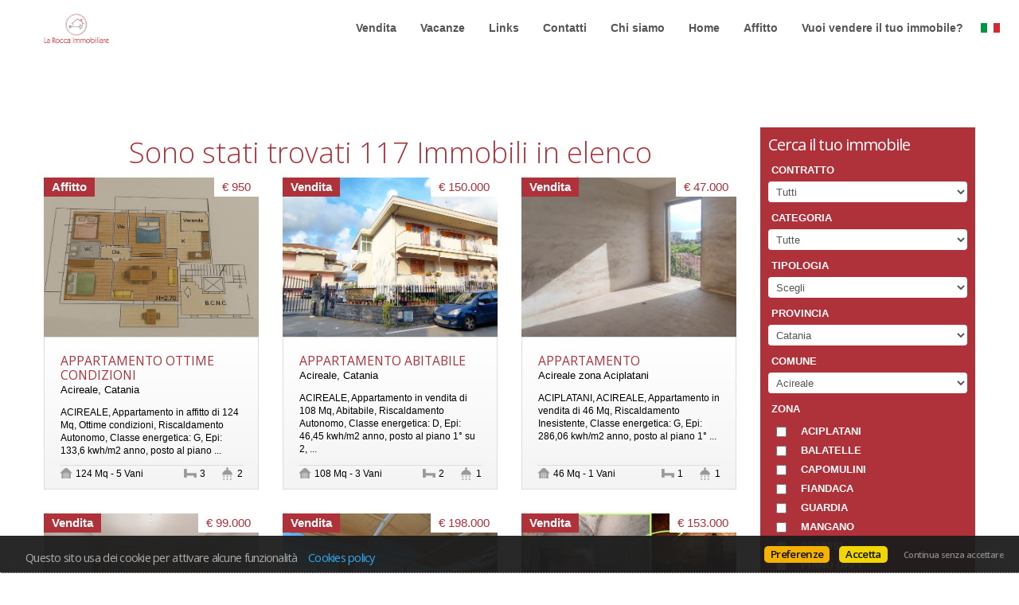

--- FILE ---
content_type: text/html
request_url: https://www.laroccaimmobiliare.com/web/immobili.asp?link=1&cod_regione=15&cod_provincia=22&cod_comune=1999&language=ita
body_size: 28212
content:


<!DOCTYPE html>

<!--[if lt IE 7]>      <html class="no-js lt-ie9 lt-ie8 lt-ie7"> <![endif]-->
<!--[if IE 7]>         <html class="no-js lt-ie9 lt-ie8"> <![endif]-->
<!--[if IE 8]>         <html class="no-js lt-ie9"> <![endif]-->
<!--[if gt IE 8]><!--> <html class="no-js" lang="it-IT"> <!--<![endif]-->

<head>
	
	


	<meta charset="utf-8">
	<meta http-equiv="Content-Language" content="it-IT" />
	<meta http-equiv="X-UA-Compatible" content="IE=edge">
	<meta name="viewport" content="width=device-width, initial-scale=1">
	<meta name="owner" content="LA ROCCA IMMOBILIARE" />
	<meta name="author" content="AgestaWeb - Powered by AgestaNET www.agestanet.it @ 2013-2025 - developed by BasicSoft s.r.l." />
	<meta name="description" content="" />
	<meta name="keywords" content="" />

	
	<!-- FIREFOX BUG: Documento scaduto quando si torna indietro su una pagina di ricerca -->
	<meta http-equiv="cache-control" content="no-store, no-cache, post-check=0, pre-check=0" />	
	<meta http-equiv="expires" content="0" />
	<meta http-equiv="expires" content="Tue, 01 Jan 1980 1:00:00 GMT" />
	<meta http-equiv="pragma" content="no-cache" />
	<!-- FINE FIREFOX BUG -->
	
	<title>Cerca case a Acireale - La Rocca Immobiliare - Catania</title>
	
	
	<link rel="stylesheet" type="text/css" href="/web/templates/028/stili/bootstrap.css">
	<link rel="stylesheet" type="text/css" href="/web/templates/028/stili/bootstrap-responsive.css?v=20190517.2">

	<script type="text/javascript" src="/web/script/jquery-1.11.2.min.js"></script>
    
	
	
	
	<meta id="agestaweb" data-template-id="028" data-template-name="Aqueous" data-preset-id="81" data-customization-id="9090" data-agenzia-id="9430" data-sede-id="0" data-sedeaw-id="0" data-agente-id="0" data-site-id="2281" data-gruppo-id="0" data-page="immobili" data-elem-id="0" data-page-ref="0" data-lingua="ita" data-linguaid="1" data-oncustomization="false" data-onpreview="false" data-server-ip="195.231.26.27" data-mls="3" data-custom-group="0" data-proprieta-contatto="0" data-province-mls="1,19,22,30,53,61,73,85,91" />
	<meta name="status" ar="ON" aw="ON" />
 
	<link rel="stylesheet" type="text/css" href="/web/fonts/font-awesome5/css/all.min.css?v=5.15.0"/>
	<link rel="stylesheet" href="https://fonts.googleapis.com/css?family=Open+Sans:400,600&subset=latin&display=swap" media="all">

	
	<link rel="icon" href="https://media.agestaweb.it/siti/02281/public/foto/97668d86-7bb9-4975-950e-ddafa39d2eb4.png" type="image/x-icon">	
	<link rel="shortcut icon" href="https://media.agestaweb.it/siti/02281/public/foto/97668d86-7bb9-4975-950e-ddafa39d2eb4.png" type="image/x-icon" />
	<link rel="apple-touch-icon" href="https://media.agestaweb.it/siti/02281/public/foto/97668d86-7bb9-4975-950e-ddafa39d2eb4.png">
	
	
	<!-- FIREFOX BUG: Documento scaduto quando si torna indietro su una pagina di ricerca -->
	<meta http-equiv="cache-control" content="no-store, no-cache, post-check=0, pre-check=0" />	
	<meta http-equiv="expires" content="0" />
	<meta http-equiv="expires" content="Tue, 01 Jan 1980 1:00:00 GMT" />
	<meta http-equiv="pragma" content="no-cache" />
	<!-- FINE FIREFOX BUG -->

  

	<script type="text/javascript" src="/web/include/start-aw.asp?language=ita&v=2021-01-27"></script>
	<link rel="canonical" href="https://www.laroccaimmobiliare.com/web/immobili.asp?link=1&amp;cod_regione=15&amp;cod_provincia=22&amp;cod_comune=1999&amp;language=ita" />
	
  

	<!-- COMMON STYLES -->
	<link href="/web/stili/f-responsive.css?v=2.1.6" rel="stylesheet" type="text/css" />

	<!-- COMMON FONTS -->
	<link href="/web/fonts/AWFont/aw_font.css?v=1.0" rel="stylesheet" type="text/css" />


	<!-- SWEET ALERT -->
	<link href="/web/stili/sweetalert2.min.css?v=11.4.4" rel="stylesheet" type="text/css" />
	<script src="/web/script/sweetalert2.min.js?v=11.4.4"></script>

  
	<!-- LEAFLET MAPS -->
	<link href="/web/stili/leaflet.1.3.4.css?v=1.7.1" rel="stylesheet" type="text/css" />
	<link href="/web/stili/MarkerCluster.css?v=1.7.1" rel="stylesheet" type="text/css" />
	<link href="/web/stili/MarkerCluster.Default.css?v=1.7.1" rel="stylesheet" type="text/css" />
	<link href="/web/stili/leaflet-gesture-handling.min.css?v=1.7.1" rel="stylesheet" type="text/css" />
	<script src="/web/script/leaflet.1.3.4.js?v=1.7.1"></script>
	<script src="/web/script/leaflet.markercluster.js?v=1.7.1"></script>
	<script src="/web/script/leaflet-gesture-handling.min.js?v=1.7.1"></script>
	<!-- FINE LEAFLET MAPS -->


	<!-- WIDGETS HEADER -->
	
	<!-- FINE WIDGETS HEADER -->

	
	<!-- OPENGRAPH -->
	<meta property="og:title" content="case a Acireale" />	
	<meta property="og:url" content="https://www.laroccaimmobiliare.com/web/immobili.asp?link=1&amp;amp;cod_regione=15&amp;amp;cod_provincia=22&amp;amp;cod_comune=1999&amp;amp;language=ita" />	
	<meta property="og:locale" content="it_IT" />	
	<meta property="og:site_name" content="La Rocca Immobiliare" />
	
    <meta property="og:type"  content="article" />
  
    <meta property="og:image" content="https://media.agestaweb.it/siti/02281/public/foto/97668d86-7bb9-4975-950e-ddafa39d2eb4.png" />
  
	<meta property="search:found" content="117" />
	<meta property="search:params" content="link=1|cod_regione=15|cod_provincia=22|cod_comune=1999" />
	<meta property="search:page" content="1" />	
	<meta property="search:totalpages" content="9" />	
	

	<!-- FINE OPENGRAPH -->




	
	<script type="text/javascript">
		var truetitle = "";
	</script>
	
	<meta content="text/html; charset=utf-8" http-equiv="Content-Type">	
	
</head>


<body id="page-immobili" class="hidesearch">
	

	<header class="sfondo_colore2 colore2">
		
		<div class="container">
			<div class="row hiddenmobile">
				<div class="span3">
					<div id="logo" class="logo">
						<div class="inner">
							<a href="/web/default.asp?language=ita"><img src="https://media.agestaweb.it/siti/02281/public/foto/97668d86-7bb9-4975-950e-ddafa39d2eb4.png" alt="LA ROCCA IMMOBILIARE"/></a>
						</div>
					</div>
				</div>

				<div class="span9">
					<nav>
	<div id="mainmenu-container">
		<ul id="mainmenu" class="menu">

			
						<li   ><a href="/web/immobili.asp?tipo_contratto=V&language=ita&pagref=86265"  class="colore2" >Vendita</a></li>
						
						<li   ><a href="/web/immobili.asp?tipo_contratto=S&language=ita&pagref=86267"  class="colore2" >Vacanze</a></li>
						
						<li   ><a href="/web/links.asp?language=ita&pagref=86269"  class="colore2" >Links</a></li>
						
						<li   ><a href="/web/contattaci.asp?language=ita&pagref=86268"  class="colore2" >Contatti</a></li>
						
						<li   ><a href="/web/chisiamo.asp?language=ita&pagref=86264"  class="colore2" >Chi siamo</a></li>
						
						<li   ><a href="/web/default.asp?language=ita"  class="colore2" >Home</a></li>
						
						<li   ><a href="/web/immobili.asp?tipo_contratto=A&language=ita&pagref=86266"  class="colore2" >Affitto</a></li>
						
						<li   ><a href="/web/pagina.asp?id=86277&language=ita"  class="colore2" >Vuoi vendere il tuo immobile?</a></li>
						
			
		</ul>
		
		
		<div id="lingue">
			<ul>
								
				<li class="lng_ita active">
					<a href="/web/immobili.asp?link=1&cod_regione=15&cod_provincia=22&cod_comune=1999&language=ita" title="Italiano" data-nome="Italiano" data-tag="ita" data-label="it">
						<img src="/web/images/icons/flag_ita.png" alt="Italiano"/>
					</a>
				</li>
								
				<li class="lng_eng">
					<a href="/web/immobili.asp?link=1&cod_regione=15&cod_provincia=22&cod_comune=1999&language=eng" title="English" data-nome="English" data-tag="eng" data-label="en">
						<img src="/web/images/icons/flag_eng.png" alt="English"/>
					</a>
				</li>
								
				<li class="lng_deu">
					<a href="/web/immobili.asp?link=1&cod_regione=15&cod_provincia=22&cod_comune=1999&language=deu" title="Deutsch" data-nome="Deutsch" data-tag="deu" data-label="de">
						<img src="/web/images/icons/flag_deu.png" alt="Deutsch"/>
					</a>
				</li>
				
			</ul>
		</div>
		
		
	</div>
	
</nav>

				</div>
			</div>


			<div class="row onlymobile">				

				<div class="logo logomobile">
					<div class="inner">
						<a href="/web/default.asp?language=ita"><img src="https://media.agestaweb.it/siti/02281/public/foto/97668d86-7bb9-4975-950e-ddafa39d2eb4.png" alt="LA ROCCA IMMOBILIARE"/></a>
					</div>
				</div>
				
				<div id="posmenumobile">
					<a href="#" class="searchimm"><i class="fa fa-search"></i></a>
					
		
		<div id="lingue">
			<ul>
								
				<li class="lng_ita active">
					<a href="/web/immobili.asp?link=1&cod_regione=15&cod_provincia=22&cod_comune=1999&language=ita" title="Italiano" data-nome="Italiano" data-tag="ita" data-label="it">
						<img src="/web/images/icons/flag_ita.png" alt="Italiano"/>
					</a>
				</li>
								
				<li class="lng_eng">
					<a href="/web/immobili.asp?link=1&cod_regione=15&cod_provincia=22&cod_comune=1999&language=eng" title="English" data-nome="English" data-tag="eng" data-label="en">
						<img src="/web/images/icons/flag_eng.png" alt="English"/>
					</a>
				</li>
								
				<li class="lng_deu">
					<a href="/web/immobili.asp?link=1&cod_regione=15&cod_provincia=22&cod_comune=1999&language=deu" title="Deutsch" data-nome="Deutsch" data-tag="deu" data-label="de">
						<img src="/web/images/icons/flag_deu.png" alt="Deutsch"/>
					</a>
				</li>
				
			</ul>
		</div>
		
		
				</div>
				

			</div>

		</div>
		
		
	</header>

    <!-- content begin -->
    <div id="content">
      <div class="container immobili">
        
				<div class="row">

			    <div class="span9">

																		
										
						<h2 class="titolo">
							Sono stati trovati 117 Immobili in elenco
						</h2>
						
												
						<div class="row">
							<div class="contenitore-annunci">
																		
									<div class="span3 property-item property-for-Affitto">
									
										
										<div class="info-1">
											<div class="contract sfondo_colore1 colore1">Affitto</div>
											<div class="price sfondo_colore2 colore2">€ 950</div>
											<div class="rif">10093RA46588</div>
										</div>
										<a href="/web/immobile_dettaglio.asp?cod_annuncio=2521966&language=ita" class="foto" style="background-image:url('https://agestanet.risorseimmobiliari.it/public/annunci/10093/2521966/P_310393.jpg');">
										  <div class="watermark"></div>
											<img data-original="https://agestanet.risorseimmobiliari.it/public/annunci/10093/2521966/P_310393.jpg" alt="" src="https://agestanet.risorseimmobiliari.it/public/annunci/10093/2521966/P_310393.jpg" class="img-ann">
										</a>
			
										<div class="info sfondo_colore1">
											<h4><a href="/web/immobile_dettaglio.asp?cod_annuncio=2521966&language=ita">Appartamento <span class="condizioni">ottime condizioni</span> </a></h4>
											<div class="place">
											<span class="nomecomune">Acireale</span>, Catania
											</div>
											<div class="testo">
												ACIREALE, Appartamento in affitto di 124 Mq, Ottime condizioni, Riscaldamento Autonomo, Classe energetica: G, Epi: 133,6 kwh/m2 anno, posto al piano ...
											</div>
											<div class="features">
												<span class="area">124 Mq - 5 Vani
												</span>
												<span class="bath">2</span><span class="bed">3</span>
											</div>
										</div>
									</div>

									
																		
									<div class="span3 property-item property-for-Vendita">
									
										
										<div class="info-1">
											<div class="contract sfondo_colore1 colore1">Vendita</div>
											<div class="price sfondo_colore2 colore2">€ 150.000</div>
											<div class="rif">10093RA96817</div>
										</div>
										<a href="/web/immobile_dettaglio.asp?cod_annuncio=2513054&language=ita" class="foto" style="background-image:url('https://agestanet.risorseimmobiliari.it/public/annunci/10093/2513054/F_412792.jpg');">
										  <div class="watermark"></div>
											<img data-original="https://agestanet.risorseimmobiliari.it/public/annunci/10093/2513054/F_412792.jpg" alt="" src="https://agestanet.risorseimmobiliari.it/public/annunci/10093/2513054/F_412792.jpg" class="img-ann">
										</a>
			
										<div class="info sfondo_colore1">
											<h4><a href="/web/immobile_dettaglio.asp?cod_annuncio=2513054&language=ita">Appartamento <span class="condizioni">abitabile</span> </a></h4>
											<div class="place">
											<span class="nomecomune">Acireale</span>, Catania
											</div>
											<div class="testo">
												ACIREALE, Appartamento in vendita di 108 Mq, Abitabile, Riscaldamento Autonomo, Classe energetica: D, Epi: 46,45 kwh/m2 anno, posto al piano 1° su 2, ...
											</div>
											<div class="features">
												<span class="area">108 Mq - 3 Vani
												</span>
												<span class="bath">1</span><span class="bed">2</span>
											</div>
										</div>
									</div>

									
																		
									<div class="span3 property-item property-for-Vendita">
									
										
										<div class="info-1">
											<div class="contract sfondo_colore1 colore1">Vendita</div>
											<div class="price sfondo_colore2 colore2">€ 47.000</div>
											<div class="rif">10093RA31344</div>
										</div>
										<a href="/web/immobile_dettaglio.asp?cod_annuncio=2507791&language=ita" class="foto" style="background-image:url('https://agestanet.risorseimmobiliari.it/public/annunci/10093/2507791/F_531643.jpg');">
										  <div class="watermark"></div>
											<img data-original="https://agestanet.risorseimmobiliari.it/public/annunci/10093/2507791/F_531643.jpg" alt="" src="https://agestanet.risorseimmobiliari.it/public/annunci/10093/2507791/F_531643.jpg" class="img-ann">
										</a>
			
										<div class="info sfondo_colore1">
											<h4><a href="/web/immobile_dettaglio.asp?cod_annuncio=2507791&language=ita">Appartamento <span class="condizioni"></span> </a></h4>
											<div class="place">
											<span class="nomecomune">Acireale</span> <span class="nomezona">zona Aciplatani</span>
											</div>
											<div class="testo">
												ACIPLATANI, ACIREALE, Appartamento in vendita di 46 Mq, Riscaldamento Inesistente, Classe energetica: G, Epi: 286,06 kwh/m2 anno, posto al piano 1° ...
											</div>
											<div class="features">
												<span class="area">46 Mq - 1 Vani
												</span>
												<span class="bath">1</span><span class="bed">1</span>
											</div>
										</div>
									</div>

									
																		
									<div class="span3 property-item property-for-Vendita">
									
										
										<div class="info-1">
											<div class="contract sfondo_colore1 colore1">Vendita</div>
											<div class="price sfondo_colore2 colore2">€ 99.000</div>
											<div class="rif">012-017</div>
										</div>
										<a href="/web/immobile_dettaglio.asp?cod_annuncio=2505933&language=ita" class="foto" style="background-image:url('https://agestanet.risorseimmobiliari.it/public/annunci/11415/2505933/F_325322.jpg');">
										  <div class="watermark"></div>
											<img data-original="https://agestanet.risorseimmobiliari.it/public/annunci/11415/2505933/F_325322.jpg" alt="" src="https://agestanet.risorseimmobiliari.it/public/annunci/11415/2505933/F_325322.jpg" class="img-ann">
										</a>
			
										<div class="info sfondo_colore1">
											<h4><a href="/web/immobile_dettaglio.asp?cod_annuncio=2505933&language=ita">Appartamento <span class="condizioni">ristrutturato</span> </a></h4>
											<div class="place">
											<span class="nomecomune">Acireale</span>, Catania
											</div>
											<div class="testo">
												ACIREALE, Appartamento in vendita di 100 Mq, Ristrutturato, Riscaldamento Autonomo, Classe energetica: G, posto al piano 1° su 2, composto da: 3 Vani,...
											</div>
											<div class="features">
												<span class="area">100 Mq - 3 Vani
												</span>
												<span class="bath">2</span><span class="bed">2</span>
											</div>
										</div>
									</div>

									
																		
									<div class="span3 property-item property-for-Vendita">
									
										
										<div class="info-1">
											<div class="contract sfondo_colore1 colore1">Vendita</div>
											<div class="price sfondo_colore2 colore2">€ 198.000</div>
											<div class="rif">014-006</div>
										</div>
										<a href="/web/immobile_dettaglio.asp?cod_annuncio=2491797&language=ita" class="foto" style="background-image:url('https://agestanet.risorseimmobiliari.it/public/annunci/11415/2491797/F_675133.jpg');">
										  <div class="watermark"></div>
											<img data-original="https://agestanet.risorseimmobiliari.it/public/annunci/11415/2491797/F_675133.jpg" alt="" src="https://agestanet.risorseimmobiliari.it/public/annunci/11415/2491797/F_675133.jpg" class="img-ann">
										</a>
			
										<div class="info sfondo_colore1">
											<h4><a href="/web/immobile_dettaglio.asp?cod_annuncio=2491797&language=ita">Appartamento <span class="condizioni">ottime condizioni</span> </a></h4>
											<div class="place">
											<span class="nomecomune">Acireale</span>, Catania
											</div>
											<div class="testo">
												ACIREALE, Appartamento in vendita di 200 Mq, Ottime condizioni, Riscaldamento Autonomo, Classe energetica: G, posto al piano 7°, composto da: 5 Vani, ...
											</div>
											<div class="features">
												<span class="area">200 Mq - 5 Vani
												</span>
												<span class="bath">2</span><span class="bed">3</span>
											</div>
										</div>
									</div>

									
																		
									<div class="span3 property-item property-for-Vendita">
									
										
										<div class="info-1">
											<div class="contract sfondo_colore1 colore1">Vendita</div>
											<div class="price sfondo_colore2 colore2">€ 153.000</div>
											<div class="rif">10093UF55634</div>
										</div>
										<a href="/web/immobile_dettaglio.asp?cod_annuncio=2490899&language=ita" class="foto" style="background-image:url('https://agestanet.risorseimmobiliari.it/public/annunci/10093/2490899/F_714773.jpg');">
										  <div class="watermark"></div>
											<img data-original="https://agestanet.risorseimmobiliari.it/public/annunci/10093/2490899/F_714773.jpg" alt="" src="https://agestanet.risorseimmobiliari.it/public/annunci/10093/2490899/F_714773.jpg" class="img-ann">
										</a>
			
										<div class="info sfondo_colore1">
											<h4><a href="/web/immobile_dettaglio.asp?cod_annuncio=2490899&language=ita">Laboratorio <span class="condizioni"></span> </a></h4>
											<div class="place">
											<span class="nomecomune">Acireale</span>, Catania
											</div>
											<div class="testo">
												ACIREALE, Laboratorio in vendita di 105 Mq, Buone condizioni, Riscaldamento Inesistente, Classe energetica: G, Epi: 118,26 kwh/m3 anno, posto al ...
											</div>
											<div class="features">
												<span class="area">105 Mq - 5 Vani
												</span>
												<span class="bath">2</span>
											</div>
										</div>
									</div>

									
																		
									<div class="span3 property-item property-for-Vendita">
									
										
										<div class="info-1">
											<div class="contract sfondo_colore1 colore1">Vendita</div>
											<div class="price sfondo_colore2 colore2">€ 123.000</div>
											<div class="rif">AL283</div>
										</div>
										<a href="/web/immobile_dettaglio.asp?cod_annuncio=2489495&language=ita" class="foto" style="background-image:url('https://agestanet.risorseimmobiliari.it/public/annunci/08075/2489495/F_999578.jpg');">
										  <div class="watermark"></div>
											<img data-original="https://agestanet.risorseimmobiliari.it/public/annunci/08075/2489495/F_999578.jpg" alt="" src="https://agestanet.risorseimmobiliari.it/public/annunci/08075/2489495/F_999578.jpg" class="img-ann">
										</a>
			
										<div class="info sfondo_colore1">
											<h4><a href="/web/immobile_dettaglio.asp?cod_annuncio=2489495&language=ita">Appartamento <span class="condizioni">abitabile</span> </a></h4>
											<div class="place">
											<span class="nomecomune">Acireale</span> <span class="nomezona">zona Mangano</span>
											</div>
											<div class="testo">
												MANGANO, ACIREALE, Appartamento in vendita di 141 Mq, Abitabile, posto al piano Terra su 1, composto da: 5 Vani, Soggiorno doppio, 3 Camere, 2 Bagni, ...
											</div>
											<div class="features">
												<span class="area">141 Mq - 5 Vani
												</span>
												<span class="bath">2</span><span class="bed">3</span>
											</div>
										</div>
									</div>

									
																		
									<div class="span3 property-item property-for-Vendita">
									
										
										<div class="info-1">
											<div class="contract sfondo_colore1 colore1">Vendita</div>
											<div class="price sfondo_colore2 colore2">€ 125.000</div>
											<div class="rif">012-006</div>
										</div>
										<a href="/web/immobile_dettaglio.asp?cod_annuncio=2479649&language=ita" class="foto" style="background-image:url('https://agestanet.risorseimmobiliari.it/public/annunci/11415/2479649/F_223648.jpg');">
										  <div class="watermark"></div>
											<img data-original="https://agestanet.risorseimmobiliari.it/public/annunci/11415/2479649/F_223648.jpg" alt="" src="https://agestanet.risorseimmobiliari.it/public/annunci/11415/2479649/F_223648.jpg" class="img-ann">
										</a>
			
										<div class="info sfondo_colore1">
											<h4><a href="/web/immobile_dettaglio.asp?cod_annuncio=2479649&language=ita">Terreno agricolo <span class="condizioni"></span> </a></h4>
											<div class="place">
											<span class="nomecomune">Acireale</span>, Catania
											</div>
											<div class="testo">
												ACIREALE, Terreno agricolo in vendita di 7011 Mq, Classe energetica: G, composto da: , Giardino, Prezzo: € 125.000
											</div>
											<div class="features">
												<span class="area">7011 Mq
												</span>
												
											</div>
										</div>
									</div>

									
																		
									<div class="span3 property-item property-for-Vendita">
									
										
										<div class="info-1">
											<div class="contract sfondo_colore1 colore1">Vendita</div>
											<div class="price sfondo_colore2 colore2">€ 60.000</div>
											<div class="rif">10093RA57817</div>
										</div>
										<a href="/web/immobile_dettaglio.asp?cod_annuncio=2439881&language=ita" class="foto" style="background-image:url('https://agestanet.risorseimmobiliari.it/public/annunci/10093/2439881/F_574255.jpg');">
										  <div class="watermark"></div>
											<img data-original="https://agestanet.risorseimmobiliari.it/public/annunci/10093/2439881/F_574255.jpg" alt="" src="https://agestanet.risorseimmobiliari.it/public/annunci/10093/2439881/F_574255.jpg" class="img-ann">
										</a>
			
										<div class="info sfondo_colore1">
											<h4><a href="/web/immobile_dettaglio.asp?cod_annuncio=2439881&language=ita">Appartamento <span class="condizioni">abitabile</span> </a></h4>
											<div class="place">
											<span class="nomecomune">Acireale</span>, Catania
											</div>
											<div class="testo">
												ACIREALE, Appartamento in vendita di 110 Mq, Abitabile, Riscaldamento Inesistente, Classe energetica: G, Epi: 150,96 kwh/m2 anno, posto al piano 3° ...
											</div>
											<div class="features">
												<span class="area">110 Mq - 5 Vani
												</span>
												<span class="bath">2</span><span class="bed">4</span>
											</div>
										</div>
									</div>

									
								
							
							</div>
						</div>
							
						
								<hr>
								<div style="text-align:center; margin:10px 0">
									
										<a class="pulsante" rel="next" style="float:right" href="javascript:change_page(2);" title="Avanti">Avanti &raquo;</a>
									
								
									<strong>Pagina</strong>: 1 / 13
									<form name="VaiAPagina" style="vertical-align:middle; margin:0; text-align:center; display:none;">														
										<select name="pagina" style="vertical-align:middle;" onchange="javascript:change_page(document.VaiAPagina.pagina.value)">
										
											<option selected=selected value="1">1</option>
										
											<option  value="2">2</option>
										
											<option  value="3">3</option>
										
											<option  value="4">4</option>
										
											<option  value="5">5</option>
										
											<option  value="6">6</option>
										
											<option  value="7">7</option>
										
											<option  value="8">8</option>
										
											<option  value="9">9</option>
										
											<option  value="10">10</option>
										
											<option  value="11">11</option>
										
											<option  value="12">12</option>
										
											<option  value="13">13</option>
										
										</select>
									</form>
								
								
								</div>
							
				

					
					<div class="heighter"></div>
        </div>
				
					<div id="sidebar" class="span3 ricerca">
						<div id="property-search" class="full  sfondo_colore3 colore3">
							<h3 class="colore3">Cerca il tuo immobile</h3>
							
<form class="quicksearch fullsearch" action="/web/immobili.asp" method="post" name="ricerca" id="ricerca" onsubmit="return CheckFormSearch('immobili.asp');">
	<input type="hidden" name="showkind" id="showkind" value="">
	<input type="hidden" name="num_page" id="num_page" value="1">
	<input type="hidden" name="group_cod_agenzia" id="IDAgeGroup" value="9430">
	<input type="hidden" name="cod_sede" id="IDSede" value="0">
	<input type="hidden" name="cod_sede_aw" id="IDSedeAW" value="0">
	<input type="hidden" name="cod_gruppo" id="IDGruppo" value="0">
	<input type="hidden" name="pagref" id="pagref" value="">
	<input type="hidden" name="ref" id="ref" value="">
	<input type="hidden" name="language" id="language" value="ita">
	<input type="hidden" name="maxann" id="maxann" value="10">
	
	<input type="hidden" name="estero" id="estero" value="0">
	
	<input type="hidden" name="cod_nazione" id="cod_nazione" value="" />
	<input type="hidden" name="cod_regione" id="cod_regione" value="15" />
	
	
	<div id="elenco_contratto">						
		<label for="tipo_contratto">Contratto</label>
		<select name="tipo_contratto" id="tipo_contratto" dt-ricerca="">
			<option id="tc_all" value="%"  selected >Tutti</option>
			
				<option id="tc_V"  value="V">Vendita</option>
				
				<option id="tc_A"  value="A">Affitto</option>
				
				<option id="tc_S"  value="S">Vacanza</option>
				
		</select>
		<div class="clear"></div>
	</div>	
	
	<div id="elenco_categoria" style="">		
		<label for="cod_categoria">Categoria</label>
		<select name="cod_categoria" id="cod_categoria" dt-ricerca="tipologia">
			<option id="cc_all" value="%"  selected >Tutte</option>
			
				<option id="cc_C"  value="C">Commerciale</option>
			
				<option id="cc_R"  value="R">Residenziale</option>
			
				<option id="cc_T"  value="T">Terreni e aziende agricole</option>
			
				<option id="cc_U"  value="U">Uffici e capannoni</option>
			
		</select>
		<div class="clear"></div>
	</div>	
	
	<div id="elenco_tipologia" style="">
		<label for="cod_tipologia">Tipologia</label>
		<select name="cod_tipologia" id="cod_tipologia" title="Tipologia" class="input_text" dt-ricerca=""  >
			<option value="0">Scegli</option>
				
				<option data-cat="T" data-subcat="A"  value="18">
					Agriturismo 
					
				</option>
				
				<option data-cat="T" data-subcat="A"  value="43">
					Annesso agricolo 
					
				</option>
				
				<option data-cat="R" data-subcat="A"  value="3">
					Appartamento 
					
				</option>
				
				<option data-cat="R" data-subcat="A"  value="30">
					Appartamento indipendente 
					
				</option>
				
				<option data-cat="R" data-subcat="A"  value="31">
					Attico 
					
				</option>
				
				<option data-cat="C" data-subcat="A"  value="4">
					Attività commerciale 
					
				</option>
				
				<option data-cat="T" data-subcat="A"  value="5">
					Azienda agricola 
					
				</option>
				
				<option data-cat="T" data-subcat="A"  value="6">
					Baita 
					
				</option>
				
				<option data-cat="C" data-subcat="A"  value="54">
					Bar 
					
				</option>
				
				<option data-cat="C" data-subcat="A"  value="59">
					Bed and breakfast 
					
				</option>
				
				<option data-cat="R" data-subcat="A"  value="100">
					Bungalow / Piazzola 
					
				</option>
				
				<option data-cat="R" data-subcat="G"  value="60">
					Cantina 
					
				</option>
				
				<option data-cat="U" data-subcat="F"  value="8">
					Capannone industriale 
					
				</option>
				
				<option data-cat="R" data-subcat="V"  value="34">
					Casa semi indipendente 
					
				</option>
				
				<option data-cat="R" data-subcat="V"  value="7">
					Casa singola 
					
				</option>
				
				<option data-cat="T" data-subcat="A"  value="9">
					Castello 
					
				</option>
				
				<option data-cat="C" data-subcat="A"  value="55">
					Centro estetico 
					
				</option>
				
				<option data-cat="R" data-subcat="C"  value="22">
					Colonica 
					
				</option>
				
				<option data-cat="R" data-subcat="C"  value="53">
					Dammuso 
					
				</option>
				
				<option data-cat="C" data-subcat="A"  value="57">
					Disco / Pub  
					
				</option>
				
				<option data-cat="C" data-subcat="A"  value="58">
					Edicola 
					
				</option>
				
				<option data-cat="C" data-subcat="A"  value="28">
					Forno 
					
				</option>
				
				<option data-cat="R" data-subcat="G"  value="16">
					Garage / Posto auto 
					
				</option>
				
				<option data-cat="C" data-subcat="H"  value="25">
					Hotel 
					
				</option>
				
				<option data-cat="U" data-subcat="F"  value="20">
					Laboratorio 
					
				</option>
				
				<option data-cat="U" data-subcat="L"  value="19">
					Locale commerciale 
					
				</option>
				
				<option data-cat="R" data-subcat="A"  value="48">
					Loft 
					
				</option>
				
				<option data-cat="U" data-subcat="F"  value="21">
					Magazzino 
					
				</option>
				
				<option data-cat="R" data-subcat="A"  value="11">
					Mansarda 
					
				</option>
				
				<option data-cat="R" data-subcat="A"  value="40">
					Masseria 
					
				</option>
				
				<option data-cat="R" data-subcat="A"  value="35">
					Multiproprietà 
					
				</option>
				
				<option data-cat="C" data-subcat="A"  value="14">
					Negozio 
					
				</option>
				
				<option data-cat="R" data-subcat="A"  value="49">
					Nuova costruzione 
					
				</option>
				
				<option data-cat="R" data-subcat="A"  value="99">
					Open space 
					
				</option>
				
				<option data-cat="R" data-subcat="A"  value="23">
					Palazzo 
					
				</option>
				
				<option data-cat="C" data-subcat="A"  value="26">
					Pasticceria 
					
				</option>
				
				<option data-cat="C" data-subcat="A"  value="41">
					Pizzeria / Pub 
					
				</option>
				
				<option data-cat="C" data-subcat="A"  value="50">
					Posto barca 
					
				</option>
				
				<option data-cat="C" data-subcat="A"  value="27">
					Ristorante 
					
				</option>
				
				<option data-cat="R" data-subcat="C"  value="12">
					Rustico casale 
					
				</option>
				
				<option data-cat="C" data-subcat="A"  value="56">
					Sala giochi 
					
				</option>
				
				<option data-cat="U" data-subcat="F"  value="17">
					Stabile 
					
				</option>
				
				<option data-cat="C" data-subcat="A"  value="51">
					Stabilimento balneare 
					
				</option>
				
				<option data-cat="R" data-subcat="A"  value="47">
					Stanza/Camera 
					
				</option>
				
				<option data-cat="C" data-subcat="A"  value="52">
					Tabacchi 
					
				</option>
				
				<option data-cat="R" data-subcat="A"  value="42">
					Tenuta-Complesso 
					
				</option>
				
				<option data-cat="R" data-subcat="A"  value="24">
					Terratetto 
					
				</option>
				
				<option data-cat="T" data-subcat="G"  value="46">
					Terreno agricolo 
					
				</option>
				
				<option data-cat="T" data-subcat="E"  value="44">
					Terreno edificabile 
					
				</option>
				
				<option data-cat="T" data-subcat="I"  value="45">
					Terreno industriale 
					
				</option>
				
				<option data-cat="R" data-subcat="A"  value="38">
					Trulli 
					
				</option>
				
				<option data-cat="U" data-subcat="U"  value="13">
					Ufficio 
					
				</option>
				
				<option data-cat="R" data-subcat="V"  value="10">
					Villa 
					
				</option>
				
				<option data-cat="R" data-subcat="V"  value="32">
					Villa a schiera 
					
				</option>
				
				<option data-cat="R" data-subcat="V"  value="33">
					Villa bifamiliare 
					
				</option>
				
				<option data-cat="R" data-subcat="V"  value="29">
					Villino 
					
				</option>
				
		</select>	
		<div class="clear"></div>
	</div>
	
	

	<div id="elenco_provincia" style="">										
		<label for="cod_provincia">Provincia</label>
		<select name="cod_provincia" id="cod_provincia" title="Provincia" class="input_text" dt-ricerca="comune">
			<option value="0">Scegli</option>
			
			<option  value="1">
				Agrigento
				
			</option>
			
			<option  value="19">
				Caltanissetta
				
			</option>
			
			<option  selected  value="22">
				Catania
				
			</option>
			
			<option  value="30">
				Enna
				
			</option>
			
			<option  value="53">
				Messina
				
			</option>
			
			<option  value="61">
				Palermo
				
			</option>
			
			<option  value="73">
				Ragusa
				
			</option>
			
			<option  value="85">
				Siracusa
				
			</option>
			
			<option  value="91">
				Trapani
				
			</option>
			
		</select>
		<div class="clear"></div>
	</div>
	
	<div id="elenco_comune" style="">									
		<label for="cod_comune">Comune</label>		
		<select name="cod_comune" id="cod_comune" title="Comune" class="input_text"  dt-ricerca="localita" >
			<option value="0">Scegli</option>		
			
			<option  value="2001">
				Aci Bonaccorsi
				
			</option>
			
			<option  value="2002">
				Aci Castello
				
			</option>
			
			<option  value="1988">
				Aci Catena
				
			</option>
			
			<option  value="1997">
				Aci Sant'Antonio
				
			</option>
			
			<option selected value="1999">
				Acireale
				
			</option>
			
			<option  value="1994">
				Adrano
				
			</option>
			
			<option  value="2005">
				Belpasso
				
			</option>
			
			<option  value="1996">
				Biancavilla
				
			</option>
			
			<option  value="1991">
				Bronte
				
			</option>
			
			<option  value="1992">
				Calatabiano
				
			</option>
			
			<option  value="1993">
				Caltagirone
				
			</option>
			
			<option  value="1995">
				Camporotondo Etneo
				
			</option>
			
			<option  value="1989">
				Castel di Iudica
				
			</option>
			
			<option  value="1990">
				Castiglione di Sicilia
				
			</option>
			
			<option  value="1976">
				Catania
				
			</option>
			
			<option  value="1998">
				Fiumefreddo di Sicilia
				
			</option>
			
			<option  value="2007">
				Giarre
				
			</option>
			
			<option  value="1978">
				Grammichele
				
			</option>
			
			<option  value="1970">
				Gravina di Catania
				
			</option>
			
			<option  value="1969">
				Licodia Eubea
				
			</option>
			
			<option  value="1973">
				Linguaglossa
				
			</option>
			
			<option  value="2000">
				Maletto
				
			</option>
			
			<option  value="1971">
				Maniace
				
			</option>
			
			<option  value="1987">
				Mascali
				
			</option>
			
			<option  value="1975">
				Mascalucia
				
			</option>
			
			<option  value="1974">
				Mazzarrone
				
			</option>
			
			<option  value="1979">
				Militello in Val di Catania
				
			</option>
			
			<option  value="1968">
				Milo
				
			</option>
			
			<option  value="1977">
				Mineo
				
			</option>
			
			<option  value="1982">
				Mirabella Imbaccari
				
			</option>
			
			<option  value="1981">
				Misterbianco
				
			</option>
			
			<option  value="1980">
				Motta Sant'Anastasia
				
			</option>
			
			<option  value="1985">
				Nicolosi
				
			</option>
			
			<option  value="1984">
				Palagonia
				
			</option>
			
			<option  value="1983">
				Paterno'
				
			</option>
			
			<option  value="1986">
				Pedara
				
			</option>
			
			<option  value="1967">
				Piedimonte Etneo
				
			</option>
			
			<option  value="1964">
				Raddusa
				
			</option>
			
			<option  value="2003">
				Ragalna
				
			</option>
			
			<option  value="1961">
				Ramacca
				
			</option>
			
			<option  value="1962">
				Randazzo
				
			</option>
			
			<option  value="1963">
				Riposto
				
			</option>
			
			<option  value="1958">
				San Cono
				
			</option>
			
			<option  value="1959">
				San Giovanni la Punta
				
			</option>
			
			<option  value="1960">
				San Gregorio di Catania
				
			</option>
			
			<option  value="1956">
				San Michele di Ganzaria
				
			</option>
			
			<option  value="1957">
				San Pietro Clarenza
				
			</option>
			
			<option  value="1952">
				Sant'Agata li Battiati
				
			</option>
			
			<option  value="1953">
				Sant'Alfio
				
			</option>
			
			<option  value="1954">
				Santa Maria di Licodia
				
			</option>
			
			<option  value="1955">
				Santa Venerina
				
			</option>
			
			<option  value="1966">
				Scordia
				
			</option>
			
			<option  value="1951">
				Trecastagni
				
			</option>
			
			<option  value="1950">
				Tremestieri Etneo
				
			</option>
			
			<option  value="1965">
				Valverde
				
			</option>
			
			<option  value="2004">
				Viagrande
				
			</option>
			
			<option  value="1972">
				Vizzini
				
			</option>
			
			<option  value="2006">
				Zafferana Etnea
				
			</option>
					
		</select>
		<div class="clear"></div>
		
	</div>	
	
	<div id="elenco_localita" style="">
		<label>Zona</label>
		<div id="elenco_zone">
			
				<div id="rowzona_31690" class="rowzona">
					<input class="cb" type="checkbox" id="zona_31690" name="localita"  value="31690"/>
					<label for="zona_31690">
						Aciplatani						
					</label>
				</div>
				<div class="clear"></div>
			
				<div id="rowzona_54264" class="rowzona">
					<input class="cb" type="checkbox" id="zona_54264" name="localita"  value="54264"/>
					<label for="zona_54264">
						Balatelle						
					</label>
				</div>
				<div class="clear"></div>
			
				<div id="rowzona_53565" class="rowzona">
					<input class="cb" type="checkbox" id="zona_53565" name="localita"  value="53565"/>
					<label for="zona_53565">
						Capomulini						
					</label>
				</div>
				<div class="clear"></div>
			
				<div id="rowzona_38906" class="rowzona">
					<input class="cb" type="checkbox" id="zona_38906" name="localita"  value="38906"/>
					<label for="zona_38906">
						Fiandaca						
					</label>
				</div>
				<div class="clear"></div>
			
				<div id="rowzona_40283" class="rowzona">
					<input class="cb" type="checkbox" id="zona_40283" name="localita"  value="40283"/>
					<label for="zona_40283">
						Guardia						
					</label>
				</div>
				<div class="clear"></div>
			
				<div id="rowzona_41947" class="rowzona">
					<input class="cb" type="checkbox" id="zona_41947" name="localita"  value="41947"/>
					<label for="zona_41947">
						Mangano						
					</label>
				</div>
				<div class="clear"></div>
			
				<div id="rowzona_44040" class="rowzona">
					<input class="cb" type="checkbox" id="zona_44040" name="localita"  value="44040"/>
					<label for="zona_44040">
						Pennisi						
					</label>
				</div>
				<div class="clear"></div>
			
				<div id="rowzona_44387" class="rowzona">
					<input class="cb" type="checkbox" id="zona_44387" name="localita"  value="44387"/>
					<label for="zona_44387">
						Piano Dapi						
					</label>
				</div>
				<div class="clear"></div>
			
				<div id="rowzona_45266" class="rowzona">
					<input class="cb" type="checkbox" id="zona_45266" name="localita"  value="45266"/>
					<label for="zona_45266">
						Pozzillo						
					</label>
				</div>
				<div class="clear"></div>
			
				<div id="rowzona_46778" class="rowzona">
					<input class="cb" type="checkbox" id="zona_46778" name="localita"  value="46778"/>
					<label for="zona_46778">
						San Giovanni Bosco						
					</label>
				</div>
				<div class="clear"></div>
			
				<div id="rowzona_47758" class="rowzona">
					<input class="cb" type="checkbox" id="zona_47758" name="localita"  value="47758"/>
					<label for="zona_47758">
						Santa Maria Degli Ammalati						
					</label>
				</div>
				<div class="clear"></div>
			
				<div id="rowzona_47782" class="rowzona">
					<input class="cb" type="checkbox" id="zona_47782" name="localita"  value="47782"/>
					<label for="zona_47782">
						Santa Maria delle Grazie						
					</label>
				</div>
				<div class="clear"></div>
			
				<div id="rowzona_47845" class="rowzona">
					<input class="cb" type="checkbox" id="zona_47845" name="localita"  value="47845"/>
					<label for="zona_47845">
						Santa Tecla						
					</label>
				</div>
				<div class="clear"></div>
			
				<div id="rowzona_48116" class="rowzona">
					<input class="cb" type="checkbox" id="zona_48116" name="localita"  value="48116"/>
					<label for="zona_48116">
						Scillichenti						
					</label>
				</div>
				<div class="clear"></div>
			
				<div id="rowzona_48724" class="rowzona">
					<input class="cb" type="checkbox" id="zona_48724" name="localita"  value="48724"/>
					<label for="zona_48724">
						Stazzo						
					</label>
				</div>
				<div class="clear"></div>
			
		</div>
	<div class="clear"></div>
	
	</div>
	
	<div id="box_prezzo">
		<label for="prezzo_min">Prezzo (da-a)</label>
		<input type="text" name="prezzo_min" id="prezzo_min" value=""><div id="prezzo_spacer"></div><input type="text" name="prezzo_max" id="prezzo_max" value="">
		<div class="clear"></div>
	</div>
	
	<div id="box_mq">
		<label for="mq_min">Mq (da-a)</label>
		<input type="text" name="mq_min" id="mq_min" value=""><div id="mq_spacer"></div><input type="text" name="mq_max" id="mq_max" value="">	
		<div class="clear"></div>
	</div>
	
	<div id="box_vani" class="filter-category" data-category="R,C,U">
		<label for="vani_min">Vani (da-a)</label>
		<input type="text" name="vani_min" id="vani_min" value=""><div id="vani_spacer"></div><input type="text" name="vani_max" id="vani_max" value="">
		<div class="clear"></div>
	</div>

	<div id="box_camere" class="filter-category" data-category="R">
		<label for="camere_min">Camere (da-a)</label>
		<input type="text" name="camere_min" id="camere_min" value=""><div id="camere_spacer"></div><input type="text" name="camere_max" id="camere_max" value="">
		<div class="clear"></div>
	</div>
	
	<div id="box_rif">
		<label for="riferimento">Riferimento</label>
		<input type="text" name="riferimento" id="riferimento" value="">		
		<div class="clear"></div>
	</div>

	<div id="box_ordine">		
		<label for="cod_ordine">Ordine</label>
		<select name="cod_ordine" id="cod_ordine" dt-ricerca="">
			
<option selected="selected" value="O01">Rilevanza</option>
<option  value="O02">Data inserimento</option>
<option  value="O03">Data modifica</option>
<option  value="O05">Comune</option>
<option  value="O06">Provincia</option>
<option  value="O07">Tipologia</option>
<option  value="O08">Prezzo (crescente)</option>
<option  value="O09">Prezzo (decrescente)</option>
<option  value="O10">Mq</option>
<option  value="O11">Vani</option>

		</select>
		<div class="clear"></div>
	</div>

	
	<div id="box_opzioni">
		<fieldset id="opzioni">
			<legend>Opzioni</legend>
			<div class="lista-opzioni">
			
						<div class="check-con  filter-category" data-category="R,C,U" id="cod_campi_23-div"><input type="checkbox" value="23" class="cb" name="cod_campi" id="cod_campi_23" ><label class="optlabel" for="cod_campi_23">Arredato</label></div>				
					
			<div class="check-con filter-category" data-category="R,C,U" id="ascensore-div"><input type="checkbox" value="1" class="cb" name="ascensore" id="ascensore" ><label for="ascensore" class="optlabel">Ascensore</label></div>
							
						<div class="check-con "  id="cod_campi_1-div"><input type="checkbox" value="1" class="cb" name="cod_campi" id="cod_campi_1" ><label class="optlabel" for="cod_campi_1">Aste</label></div>				
					
			<div class="check-con filter-category" data-category="R,C,U" id="balcone-div"><input type="checkbox" value="1" class="cb" name="balcone" id="balcone" ><label for="balcone" class="optlabel">Balcone</label></div>				
							
			<div class="check-con filter-category" data-category="R" id="camino-div"><input type="checkbox" value="1" class="cb" name="camino" id="camino" ><label for="camino" class="optlabel">Camino</label></div>
							
			<div class="check-con filter-category" data-category="R,C,U" id="cantina-div"><input type="checkbox" value="1" class="cb" name="cantina" id="cantina" ><label for="cantina" class="optlabel">Cantina</label></div>
							
						<div class="check-con  filter-category" data-category="C,U" id="cod_campi_31-div"><input type="checkbox" value="31" class="cb" name="cod_campi" id="cod_campi_31" ><label class="optlabel" for="cod_campi_31">Carroponte</label></div>				
					
			<div class="check-con filter-category" data-category="R,C,U" id="condizionamento-div"><input type="checkbox" value="1" class="cb" name="condizionamento" id="condizionamento" ><label for="condizionamento" class="optlabel">Condizionamento</label></div>
							
						<div class="check-con "  id="cod_campi_28-div"><input type="checkbox" value="28" class="cb" name="cod_campi" id="cod_campi_28" ><label class="optlabel" for="cod_campi_28">Fronte mare</label></div>				
					
			<div class="check-con filter-category" data-category="R,C,U" id="garage-div"><input type="checkbox" value="1" class="cb" name="garage" id="garage" ><label for="garage" class="optlabel">Garage</label></div>
							
			<div class="check-con filter-category" data-category="R,C,U" id="giardino-div"><input type="checkbox" value="1" class="cb" name="giardino" id="giardino" ><label for="giardino" class="optlabel">Giardino</label></div>				
							
						<div class="check-con "  id="cod_campi_21-div"><input type="checkbox" value="21" class="cb" name="cod_campi" id="cod_campi_21" ><label class="optlabel" for="cod_campi_21">Investimento</label></div>				
					
						<div class="check-con  filter-category" data-category="R" id="cod_campi_9-div"><input type="checkbox" value="9" class="cb" name="cod_campi" id="cod_campi_9" ><label class="optlabel" for="cod_campi_9">Mansarda</label></div>				
					
						<div class="check-con "  id="cod_campi_24-div"><input type="checkbox" value="24" class="cb" name="cod_campi" id="cod_campi_24" ><label class="optlabel" for="cod_campi_24">Non asta</label></div>				
					
						<div class="check-con  filter-category" data-category="R,C,U" id="cod_campi_33-div"><input type="checkbox" value="33" class="cb" name="cod_campi" id="cod_campi_33" ><label class="optlabel" for="cod_campi_33">Nuda proprietà</label></div>				
					
			<div class="check-con filter-category" data-category="R,C,U" id="parcheggio-div"><input type="checkbox" value="1" class="cb" name="parcheggio" id="parcheggio" ><label for="parcheggio" class="optlabel">Parcheggio</label></div>
							
			<div class="check-con filter-category" data-category="R" id="piscina-div"><input type="checkbox" value="1" class="cb" name="piscina" id="piscina" ><label for="piscina" class="optlabel">Piscina</label></div>
							
			<div class="check-con filter-category" data-category="R" id="prestigio-div"><input type="checkbox" value="1" class="cb" name="prestigio" id="prestigio" ><label for="prestigio" class="optlabel">Prestigio</label></div>		
							
						<div class="check-con "  id="cod_campi_2-div"><input type="checkbox" value="2" class="cb" name="cod_campi" id="cod_campi_2" ><label class="optlabel" for="cod_campi_2">Rent to buy</label></div>				
					
						<div class="check-con  filter-category" data-category="C,U" id="cod_campi_32-div"><input type="checkbox" value="32" class="cb" name="cod_campi" id="cod_campi_32" ><label class="optlabel" for="cod_campi_32">Ribalte</label></div>				
					
			<div class="check-con filter-category" data-category="R,C,U" id="soffitta-div"><input type="checkbox" value="1" class="cb" name="soffitta" id="soffitta" ><label for="soffitta" class="optlabel">Soffitta</label></div>
							
			<div class="check-con filter-category" data-category="R" id="taverna-div"><input type="checkbox" value="1" class="cb" name="taverna" id="taverna" ><label for="taverna" class="optlabel">Taverna</label></div>
							
						<div class="check-con  filter-category" data-category="R,C,U" id="cod_campi_3-div"><input type="checkbox" value="3" class="cb" name="cod_campi" id="cod_campi_3" ><label class="optlabel" for="cod_campi_3">Terrazza</label></div>				
					
						<div class="check-con  filter-category" data-category="R,C,U" id="cod_campi_26-div"><input type="checkbox" value="26" class="cb" name="cod_campi" id="cod_campi_26" ><label class="optlabel" for="cod_campi_26">Ultimo piano</label></div>				
					
						<div class="check-con "  id="cod_campi_34-div"><input type="checkbox" value="34" class="cb" name="cod_campi" id="cod_campi_34" ><label class="optlabel" for="cod_campi_34">Vista mare</label></div>				
					
			</div>
		
		</fieldset>
	</div>
	<div class="clear"></div>
		
		
	<div class="avviaricerca">
		<button type="submit" class="pulsante">Avvia la ricerca</button>
	</div>
	
</form>


<form action="/web/immobili.asp" method="post" name="scroll_page" id="scroll_page" data-originalurl="" data-searchpage="/web/immobili.asp">	
	<input type="hidden" name="num_page" id="h_num_page" value="1">
	<input type="hidden" name="showkind" id="h_showkind" value="">
	<input type="hidden" name="group_cod_agenzia" id="h_IDAgeGroup" value="9430">
	<input type="hidden" name="cod_sede" id="h_IDSede" value="0">
	<input type="hidden" name="cod_sede_aw" id="h_IDSedeAW" value="0">
	<input type="hidden" name="cod_gruppo" id="h_IDGruppo" value="0">
	<input type="hidden" name="cod_agente" id="h_IDAgente" value="0">
	<input type="hidden" name="pagref" id="h_pagref" value="0">
	<input type="hidden" name="ref" id="h_ref" value="">
	<input type="hidden" name="language" id="h_language" value="ita">
	<input type="hidden" name="maxann" id="h_maxann" value="10">
	
	<input type="hidden" name="estero" id="h_estero" value="0">
	<input type="hidden" name="cod_nazione" id="h_cod_nazione" value="">
	<input type="hidden" name="cod_regione" id="h_cod_regione" value="15">
	<input type="hidden" name="ricerca_testo" id="h_ricerca_testo" value="">
	<input type="hidden" name="indirizzo" id="h_indirizzo" value="">
	<input type="hidden" name="shid" id="h_shid" value="0">
	<input type="hidden" name="shname" id="h_shname" value="">

	<!-- ###############################################################-->

	<input type="hidden" name="tipo_contratto" id="h_tipo_contratto" value="%">
	<input type="hidden" name="cod_categoria" id="h_cod_categoria" value="%">
	<input type="hidden" name="cod_tipologia" id="h_cod_tipologia" value="">
	<input type="hidden" name="cod_provincia" id="h_cod_provincia" value="22">
	<input type="hidden" name="cod_comune" id="h_cod_comune" value="1999">
	<input type="hidden" name="localita" id="h_localita" value="">
	<input type="hidden" name="prezzo_min" id="h_prezzo_min" value="">
	<input type="hidden" name="prezzo_max" id="h_prezzo_max" value="">
	<input type="hidden" name="mq_min" id="h_mq_min" value="">
	<input type="hidden" name="mq_max" id="h_mq_max" value="">
	<input type="hidden" name="vani_min" id="h_vani_min" value="">
	<input type="hidden" name="vani_max" id="h_vani_max" value="">
	<input type="hidden" name="camere_min" id="h_camere_min" value="">
	<input type="hidden" name="camere_max" id="h_camere_max" value="">
	<input type="hidden" name="riferimento" id="h_riferimento" value="">
	<input type="hidden" name="cod_ordine" id="h_cod_ordine" value="O01">

	<!-- ############################################################# -->

	<input type="hidden" name="garage" id="h_garage" value="0">
	<input type="hidden" name="ascensore" id="h_ascensore" value="0">
	<input type="hidden" name="balcone" id="h_balcone" value="0">
	<input type="hidden" name="soffitta" id="h_soffitta" value="0">
	<input type="hidden" name="cantina" id="h_cantina" value="0">
	<input type="hidden" name="taverna" id="h_taverna" value="0">
	<input type="hidden" name="condizionamento" id="h_condizionamento" value="0">
	<input type="hidden" name="parcheggio" id="h_parcheggio" value="0">
	<input type="hidden" name="giardino" id="h_giardino" value="0">
	<input type="hidden" name="piscina" id="h_piscina" value="0">
	<input type="hidden" name="camino" id="h_camino" value="0">
	<input type="hidden" name="prestigio" id="h_prestigio" value="0">
	<input type="hidden" name="cod_campi" id="h_cod_campi" value="">

	

</form>
							
							<div class="clear"></div>						
						</div>
						<div class="heighter"></div>
						
        <div class="widget">
        <div class="widgetitem wdg-9"><div class="widget-propertyre"><a href="https://www.propertyre.it/laroccaimmobiliare/" target="_blank" rel="noreferrer"><img src="https://www.propertyre.it/banner/250x250_1.jpg" alt="Visita il nostro sito su PropertyRE"/></a></div></div><div class="widgetitem wdg-16"><div class="titoloconsorzio"></div>
 <a href="http://www.fiaip.it/" target="_blank" class="linkconsorzio fiaip" rel="noreferrer"><img src="/web/images/associazioni/fiaip.png" alt="FIAIP" class="consorzio 
 fiaip"></a></div>
            <div class="clear"></div>
	    </div>
        
				
		    		
					</div>
				
        </div>
				
      </div>
            
    </div>

    		<footer class="sfondo_colore2 colore2">
							
			<div class="container sociale">
				<div class="row">
					<div class="span12 social textcentered">
						<a href="https://www.facebook.com/GiulianaLaroccaimmobiliare" target="_blank" id="fb_link" data-social="facebook" class="site_social" rel="noopener" title="Vai alla nostra pagina Facebook"><img src="/web/templates/028/images/FaceBook.png" alt="Vai alla nostra pagina Facebook" role="img" aria-label="Vai alla nostra pagina Facebook" /></a><a href="ttps://www.linkedin.com/in/giuliana-la-rocca-388316247/" target="_blank" id="li_link" data-social="linkedin" class="site_social" rel="noopener" title="Vai al nostro profilo Linkedin"><img src="/web/templates/028/images/Linkedin.png" alt="Vai al nostro profilo Linkedin" role="img" aria-label="Vai al nostro profilo Linkedin" /></a><a href="http://www.youtube.com/@giulianalarocca5895" target="_blank" id="yt_link" data-social="youtube" class="site_social" rel="noopener" title="Vai al nostro canale YouTube"><img src="/web/templates/028/images/Youtube.png" alt="Vai al nostro canale YouTube" role="img" aria-label="Vai al nostro canale YouTube" /></a><a href="https://www.instagram.com/la_rocca_immobiliare_" target="_blank" id="in_link" data-social="instagram" class="site_social" rel="noopener" title="Vai al nostro profilo Instagram"><img src="/web/templates/028/images/instagram.png" alt="Vai al nostro profilo Instagram" role="img" aria-label="Vai al nostro profilo Instagram" /></a><a href="http://laroccaimmobiliare.propertyre.it" target="_blank" id="pr_link" data-social="propertyre" class="site_social" rel="noopener" title="Vai al nostro portale di PropertyRe"><img src="/web/templates/028/images/propertyre.png" alt="Vai al nostro portale di PropertyRe" role="img" aria-label="Vai al nostro portale di PropertyRe" /></a><a href="https://wa.me/347 8750127" target="_blank" id="wa_link" data-social="whatsapp" class="site_social" rel="noopener" title="Contattaci con Whatsapp"><img src="/web/images/icons/whatsapp/whatsapp-logo1.png" alt="Contattaci con Whatsapp" role="img" aria-label="Contattaci con Whatsapp" /></a>
					</div>
				</div>
			</div>
							
			<div class="container datiagenzia">
				<div class="row">
					<div class="span12 textcentered">
						<div class="my_agency">
						
					
						<div itemscope itemtype="https://schema.org/RealEstateAgent" class="agency_schema">						
						
							<strong itemprop="name" class="nomeagenzia">LA ROCCA IMMOBILIARE</strong>
							
							<span itemprop="address" itemscope itemtype="https://schema.org/PostalAddress" class="agency_indirizzo">
								<span class="agency_strada" itemprop="streetAddress">Via Vincenzo Giuffrida 28A</span>							
								<span class="agency_cap" itemprop="postalCode">95128</span> 
								<span class="agency_citta" itemprop="addressLocality">Catania</span> 
								<span class="agency_prov">(<span itemprop="addressRegion">CT</span>)</span>
							</span>
							
							
								<span class="agency_cf">
									C.F.: <span itemprop="taxID">LRCGLN88D63C351G</span>
								</span>
							
								<span class="agency_pi">
									P.IVA: <span itemprop="vatID">05748530879</span>
								</span>
							
							
							<span class="agency_recapiti">							
								
									<span class="agency_telephone">								
										Tel: <a href="tel:0952198678"><span itemprop="telephone" class="">0952198678</span></a>
									</span>									
								
									<span class="agency_mobile">
										Cell: <a href="tel:3478750127"><span itemprop="telephone" class="">3478750127</span></a>
									</span>
								
							</span>									
							 
													
						</div>
					
					
						</div>
						



<div class="show-privacy">
  
  <a href="javascript:;" class="cookie_policy" onclick="cc.showmodal()" >Impostazioni dei cookie</a> - 
  
	<a href="/web/privacy_policy.asp?language=ita" class="privacy_policy open_iframe" target="_blank" rel="nofollow">Privacy</a>
</div>






<!-- START INC cookieconsent -->
<link rel="stylesheet" type="text/css" href="/web/stili/cookieconsent.css?v=2024-04-01"/>
<script type="text/javascript" src="/web/script/cookieconsent_upd.js?v=2024-04-01"></script>
<script type="text/javascript">
// <![CDATA[
cc.initialise({
  cookies: cc_cookies,
  settings: cc_settings,
  strings: cc_strings
});
// ]]>

</script>
<!-- END INC cookieconsent -->


		
		<div id="lingue">
			<ul>
								
				<li class="lng_ita active">
					<a href="/web/immobili.asp?link=1&cod_regione=15&cod_provincia=22&cod_comune=1999&language=ita" title="Italiano" data-nome="Italiano" data-tag="ita" data-label="it">
						<img src="/web/images/icons/flag_ita.png" alt="Italiano"/>
					</a>
				</li>
								
				<li class="lng_eng">
					<a href="/web/immobili.asp?link=1&cod_regione=15&cod_provincia=22&cod_comune=1999&language=eng" title="English" data-nome="English" data-tag="eng" data-label="en">
						<img src="/web/images/icons/flag_eng.png" alt="English"/>
					</a>
				</li>
								
				<li class="lng_deu">
					<a href="/web/immobili.asp?link=1&cod_regione=15&cod_provincia=22&cod_comune=1999&language=deu" title="Deutsch" data-nome="Deutsch" data-tag="deu" data-label="de">
						<img src="/web/images/icons/flag_deu.png" alt="Deutsch"/>
					</a>
				</li>
				
			</ul>
		</div>
		
		
					</div>
				</div>
			</div>
				
		</footer>

		<div class="lds-ring"><span class="loadlogo" style="background-image:url('https://media.agestaweb.it/siti/02281/public/foto/97668d86-7bb9-4975-950e-ddafa39d2eb4.png');"></span><div></div><div></div><div></div><div></div></div>

		<link rel="stylesheet" type="text/css" href="/web/stili/common-style.css?v=2.1.6" />
		<link rel="stylesheet" type="text/css" href="/web/stili/jquery-ui.1.10.3.css" />
		<link rel="stylesheet" type="text/css" href="/web/templates/028/stili/freewall.css">
		<link rel="stylesheet" type="text/css" href="/web/templates/028/stili/slicknav.css" />
		<link rel="stylesheet" type="text/css" href="/web/templates/028/stili/prettyPhoto.css">
		<link rel="stylesheet" type="text/css" href="/web/templates/028/stili/flexslider.css">
		<link rel="stylesheet" type="text/css" href="/web/templates/028/stili/colorbox.css" />
		<link rel="stylesheet" type="text/css" href="/web/templates/028/stili/style.css?v=2025-10-22">


		<script type="text/javascript" src="/web/script/jquery.matchHeight.js"></script>
		<script type="text/javascript" src="/web/script/jquery-ui.1.10.3.js"></script>
		<script type="text/javascript" src="/web/script/jquery.colorbox-min.js"></script>
		<script type="text/javascript" src="/web/templates/028/script/bootstrap.min.js"></script>
		<script type="text/javascript" src="/web/templates/028/script/easing.js"></script>
		<script type="text/javascript" src="/web/templates/028/script/jquery.ui.totop.js"></script>
		<script type="text/javascript" src="/web/templates/028/script/selectnav.js"></script>
		<script type="text/javascript" src="/web/templates/028/script/jquery.flexslider-min.js"></script>
		<script type="text/javascript" src="/web/templates/028/script/ender.js"></script>		
		<script type="text/javascript" src="/web/templates/028/script/jquery.slicknav.js"></script>
		<script type="text/javascript" src="/web/templates/028/script/freewall.js"></script>  


		<script type="text/javascript" src="/web/script/functions.min.js?v=2.7.8"></script>
		<script type="text/javascript" src="/web/templates/028/script/startup.js?v=20230428.0"></script>

		
	<!-- STILI EREDITATI -->
	

<style id="stl-titles" type="text/css">
	.h1 { color: #222222; font-family: "open sans", arial, helvetica, sans-serif; font-size: 42px; font-weight: lighter; font-style: normal; text-decoration: none; }
	.h2 { color: #af313a; font-family: "open sans", arial, helvetica, sans-serif; font-size: 36px; font-weight: lighter; font-style: normal; text-decoration: none; text-align: center; }
	.h3 { color: #000000; font-family: "open sans", arial, helvetica, sans-serif; font-size: 20px; font-weight: 500; font-style: normal; text-decoration: none; letter-spacing: -1px; margin-top: 0; }
	.h4 { color: #888888; font-family: "open sans", arial, helvetica, sans-serif; font-size: 18px; font-weight: 500; font-style: normal; text-decoration: none; }
	.colore1 { color: #ffffff; }
	.colore2 { color: #555555; }
	.colore3 { color: #ffffff; }
</style>


<!-- CSS MAIN -->
<style id="stl-main" type="text/css">
body {
	font-family: Roboto, Arial, Helvetica, sans-serif;
	font-size: 13px;
	color:#000000;
	font-weight: normal;
	font-style:normal;
	text-decoration:none;
	background-color: white;	
}


h1 {
	color:#222222;
	font-family: "Open Sans", Arial, Helvetica, sans-serif;
	font-size: 42px;
	font-weight: lighter;
	font-style:normal;
	text-decoration:none;
}

h2 {
	text-align: center;
	color:#61D2D6;
	font-family: "Open Sans", Arial, Helvetica, sans-serif;
	font-size: 36px;
	font-weight: lighter;
	font-style:normal;
	text-decoration:none;
}

h3 {
	color:#61D2D6;
	font-family: "Open Sans", Arial, Helvetica, sans-serif;
	font-size: 20px;
	font-weight: 500;
	font-style:normal;
	text-decoration:none;
	letter-spacing:-1px;
	margin-top:0;
}

h4 {
	color:#888888;
	font-family: "Open Sans", Arial, Helvetica, sans-serif;
	font-size: 18px;
	font-weight: 500;
	font-style:normal;
	text-decoration:none;
}


.colore1 {
	color:#ffffff;
}

.colore2 {
	color:#555555;
}

.colore3 {
	color:#ffffff;
}

.sfondo_colore1 {
	background-color:#5CBE6D;
}

.sfondo_colore2 {
	background-color:#EEEEEE;
}

.sfondo_colore3 {
	background-color:#5CBE6D;
}

a {
	color:#61D2D6; 
	text-decoration:none;
}

a:visited {
	color:#61D2D6; 	 
	text-decoration:none;
}

a:hover {
	color:#5CBE6D; 
	text-decoration:none;
}

.pulsante {
	color:#FFFFFF;
	background-color:#61D2D6;
	border-color: #FFFFFF;
	border-width: 0px;
	border-style: solid;
	font-size:24px;
}

.pulsante:hover {
	color:#EEEEEE;
	background-color:#2DA7AA;	
}
 
body { font-family: Roboto, Arial, Helvetica, sans-serif; font-size: 13px; color: #000000; font-weight: normal; font-style: normal; text-decoration: none; background-color: white; }
h1 { color: #222222; font-family: "Open Sans", Arial, Helvetica, sans-serif; font-size: 42px; font-weight: lighter; font-style: normal; text-decoration: none; }
h2 { color: #af313a; font-family: "Open Sans", Arial, Helvetica, sans-serif; font-size: 36px; font-weight: lighter; font-style: normal; text-decoration: none; text-align: center; }
h3 { color: #000000; font-family: "Open Sans", Arial, Helvetica, sans-serif; font-size: 20px; font-weight: 500; font-style: normal; text-decoration: none; letter-spacing: -1px; margin-top: 0; }
h4 { color: #888888; font-family: "Open Sans", Arial, Helvetica, sans-serif; font-size: 18px; font-weight: 500; font-style: normal; text-decoration: none; }
.colore1 { color: #ffffff; }
.colore2 { color: #555555; }
.colore3 { color: #ffffff; }
.sfondo_colore1 { background-color: #af313a; }
.sfondo_colore2 { background-color: #ffffff; }
.sfondo_colore3 { background-color: #af313a; }
a { color: #af313a; text-decoration: none; }
a:visited { color: #4f4f4f; text-decoration: none; }
a:hover { color: #2e2e2e; text-decoration: none; }
.pulsante { color: #af313a; background-color: #ffffff; border-width: 0px; border-color: #FFFFFF; border-style: solid; font-size: 24px; }
.pulsante:hover { color: #ffffff; background-color: #7d7d7d; }
 

</style>

	<!-- FINE STILI EREDITATI -->

	<!-- CUSTOMIZZAZIONE STILI DEL TEMPLATE -->
	<link rel="stylesheet" type="text/css" id="dinstyle" href="/web/templates/028/stili/stili_dinamici.asp?T=28&P=81&I=9090" />
	<!-- CUSTOMIZZAZIONE STILI DEL TEMPLATE -->

	<!-- MODIFICHE CSS PAGINA -->
	
<!-- CSS MODIFICHE -->
<style id="stl-mod" type="text/css">

</style> 	
	<!-- FINE MODIFICHE CSS PAGINA -->

	<!-- SCRIPT EREDITATI -->
	
<!-- SCRIPT SITO WEB --> 
  
 

	<!-- FINE SCRIPT EREDITATI -->

    
</body>
</html>


<!-- Server AW 1 (195.231.26.27)  **** TEMPLATE 28 ( Aqueous )  **** PRESET 81 **** PERSONALIZZAZIONE 9090 ('Aquous')  ****  -->

--- FILE ---
content_type: text/css
request_url: https://www.laroccaimmobiliare.com/web/stili/common-style.css?v=2.1.6
body_size: 14432
content:
/* ----- CAPTCHA ----- */
.box-captcha > div {display:inline-block;}
.box-captcha strong {display:block; margin-bottom:5px;}
.box-captcha .testocaptcha, .box-captcha .codicecaptcha, .box-captcha .checkcaptchalive {margin:0!important; float:left; border:1px #000 solid; display:block; clear:none!important; box-sizing:border-box; border-color:#000!important;}
.box-captcha input.testocaptcha { padding:2px 5px!important; width:70px; height:32px!important; line-height:24px!important; font-size:18px!important; border:1px #000 solid; background-color:#FFF; color:#000; max-width:100px; border-radius:0; box-shadow:none;}
.box-captcha .codicecaptcha, .box-captcha .checkcaptchalive {height:32px!important; border-left:0; padding:0!important;}
.box-captcha .codicecaptcha {max-width: 130px;}
.box-captcha .checkcaptchalive {width:30px!important; background-position:center center; background-repeat:no-repeat; background-image:url('../images/captcha_reload.png'); background-color:#FFF; cursor:pointer;}
.box-captcha .checkcaptchalive.ok  {background-image:url('../images/captcha_ok.png'); cursor:default;}
.box-captcha .checkcaptchalive.err {background-image:url('../images/captcha_err_reload.png'); cursor:pointer;}


/* ----- COOKIE CONSENT ----- */
body #cc-tag {z-index: 999!important; display:none!important}


/* ----- PULSANTE PER APRIRE INFORMATIVA PRIVACY ----- */
.open-informativa {display:inline-block; vertical-align:baseline; margin:0 0 0 5px; border:0.1em #444 solid; line-height:1em; font-size:1em; width:1em; height:1.1em; text-align:center; cursor:pointer; padding:0;}



/* ----- RICERCA ----- */
#qs_start {text-align:center; margin:5px 0;}

/* ----- AGESTAMLS testo aggiuntivo su dettaglio ----- */
.AgestaMLS {margin-top:20px;}


/* ----- GENERICI ----- */
sup, sub {vertical-align: baseline; position: relative; top: -0.4em; line-height:.5em;}
sub {top: 0.4em;}
select.error, textarea.error, input.error, input[type=text].error, input[type=password].error, input[type=datetime].error, input[type=datetime-local].error, input[type=date].error, input[type=month].error, input[type=time].error, input[type=week].error, input[type=number].error, input[type=email].error, input[type=url].error, input[type=search].error, input[type=tel].error, input[type=color].error {border-color:#F00;}
select.error:focus, textarea.error:focus, input.error:focus, input[type=text].error:focus, input[type=password].error:focus, input[type=datetime].error:focus, input[type=datetime-local].error:focus, input[type=date].error:focus, input[type=month].error:focus, input[type=time].error:focus, input[type=week].error:focus, input[type=number].error:focus, input[type=email].error:focus, input[type=url].error:focus, input[type=search].error:focus, input[type=tel].error:focus, input[type=color].error:focus {border-color: #F00; -webkit-box-shadow: inset 0 1px 1px rgba(0, 0, 0, 0.075), 0 0 8px rgba(255, 0, 0, 0.6); -moz-box-shadow: inset 0 1px 1px rgba(0, 0, 0, 0.075), 0 0 8px rgba(255, 0, 0, 0.6); box-shadow: inset 0 1px 1px rgba(0, 0, 0, 0.075), 0 0 8px rgba(255, 0, 0, 0.6); }
input[type=radio].error {position:relative;}
input[type=radio].error:focus {box-shadow:none; outline:0;}
input[type=radio].error::before {content: ""; width: 1rem; height: 1rem; border-radius: 50%; box-shadow: 0px 0px 5px rgba(255,0,0,1); position:absolute; top: 50%; left: 50%; transform: translate(-50%,-50%);}

.text-center {text-align:center;}
.sm-margin-v {margin-top:5px; margin-bottom:5px}
.sm-margin-o {margin-left:5px; margin-right:5px}
.md-margin-v {margin-top:10px; margin-bottom:10px}
.md-margin-o {margin-left:10px; margin-right:10px}
.lg-margin-v {margin-top:15px; margin-bottom:15px}
.lg-margin-o {margin-left:15px; margin-right:15px}
.v-align {vertical-align:middle!important;}
.autowidth {width:auto!important;}
.xl-margin-left {margin-left:40px;}

.hide, .hide-filter { display:none }
.show-block {display:block;}
.show-inlineblock {display:inline-block;}
.show-flex {display:flex;}
form#scroll_page:not(.visible) {display:none; margin:0;}


.snowfall-flakes {pointer-events:none;}


/* ----- CODE MIRROR ----- */
.CodeMirror {height:200px}


/* ----- MENU ----- */
.menu, .menu ul {margin: 0; padding: 0; list-style: none;}
.menu:before, .menu:after {content: ""; display: table;}
.menu:after {clear: both;}
.menu {zoom:1;}
.menu li {position: relative;}
.menu a {text-decoration: none;}
.menu ul {top: 100%; bottom: 0; opacity: 0; visibility: hidden; position: absolute; z-index: 1; transition: all .2s ease-in-out;}
.menu li:hover > ul {opacity: 1; visibility: visible; margin: 0;}
.menu ul ul {bottom: 0; left: 100%; top: 0;}
.menu ul li {float: none; display: block; border: 0; width: 100%; text-align: center;}
.menu ul a {display: block; white-space: nowrap; float: none; text-transform: none;}
.menu ul li:first-child > a:after { position: absolute;}
.menu ul ul li:first-child a:after {top: 50%;}


/* ----- AGENZIA ----- */
.agency_recapiti .agency_telephone, .agency_recapiti .agency_fax, .agency_recapiti .agency_mobile , .agency_recapiti .agency_email {white-space:nowrap; margin-left:5px;}
.agency_recapiti .agency_telephone *, .agency_recapiti .agency_fax *, .agency_recapiti .agency_mobile *, .agency_recapiti .agency_email * {vertical-align:middle;}
.agency_ragionesociale {display:none}
.agency_social a {display:inline-block; margin:0 5px 5px 0; padding:0;}
.agency_social img {width:16px; height:auto; border:0; padding:0}
.agency_social.fawe i {display:inline-block; margin:0 5px 5px 0; font-size:16px; line-height:16px;}


/* ----- NEWS ----- */
.ricercanews label {width:auto; display:none;}
.ricercanews .form-group {display:flex; flex-flow:row nowrap; margin:0; justify-content: flex-start; align-items:stretch;}
.ricercanews .form-group input[type=text] {flex:1 1 auto; max-width:unset!important;}
.ricercanews .form-group button {white-space:nowrap; flex:0 1 auto; padding-left:0.8rem; padding-right:0.8rem; margin:0;}
.ricercanews .form-group button span {display:none; vertical-align:middle;}
.ricercanews .form-group button i {vertical-align:middle;}

.elencocategorie {list-style:none; padding:0; margin:0;}
.elencocategorie li {list-style:none; padding:0; margin:0 0 0 1em;}
.elencocategorie li:first-child {margin-left:0}
.elencocategorie li a {text-decoration:none;}
.elencocategorie li a:hover, .elencocategorie li a.active {text-decoration:underline;}
.elencocategorie li a i {margin-right:0.5rem; width:1em;}
.elencocategorie li a:not(.active) i {opacity:0.5}
.elencocategorie li a:hover i:before {content: "\f07c";}
.elencocategorie li a:hover i {opacity:0.75}


/* ----- ICONE PROPERTYRE ----- */
.age-propertyre {display:block;}
.age-propertyre img {display:none;}


/* ----- ICONE SOCIAL ----- */
.site_social img, .age_social img {max-height:48px;}
.site_social.withtext > div {background-color: #555; position: relative; z-index: 2; white-space: nowrap; padding: 0 10px 0 40px; margin: 0 0 0 3px; color: #FFF; border-radius: 20px; display:none;}
#wa_link > div {background-color:#2cb742;}
#wa_link > div:before {content:''; position:absolute; z-index:3; height:110%; aspect-ratio: 1/1; border-radius:50%; background-color:#FFF; left:-2%; top:-4%;}

@media (min-width:992px) {
	.site_social.withtext {width:auto!important; position:relative;}
	.site_social.withtext > div {display:block;}
	.site_social.withtext img {position:absolute; left:0; top:0; z-index:5; max-width:28px;}
}


/* ----- INFORMATIVA ----- */ 
.informativa { display: none; }
.open-inforamtiva { padding: 0 2px; cursor: pointer;}
.autdati .informativa a {text-decoration:underline;}


/**********************************************/
/********           WIDGETS            ********/
/**********************************************/

/* ----- NEWSLETTER ----- */ 
.widget .newsletter * {box-sizing: border-box;}
.widget .newsletter .nl-title {display:block; font-weight:bold; margin-bottom:5px; font-size:1.2em;}
.widget .newsletter .nl-body form .form-container-fluid {display:block; width:100%;}
.widget .newsletter .nl-body form .f-row > * {margin-top:10px; text-align:left;}
.widget .newsletter .nl-body form label {margin:0px; min-width:50px; width:auto; text-align:left;}
.widget .newsletter .nl-body form input[type=text], .widget .newsletter .nl-body form input[type=email] {width:100%; background:#FFF; color:#000; margin:0px; width:100%; padding: 0 5px; font-size:1em; box-sizing:border-box;}
.widget .newsletter .nl-body form input[type=text]::placeholder, .widget .newsletter .nl-body form input[type=email]::placeholder {color:#ccc; font-weight:400; font-size:0.9em; line-height:1em;}
.widget .newsletter .nl-body form .subscribe {clear:both; text-align:center;} 
.widget .newsletter .nl-body form .subscribe .pulsante {float:none; width:auto!important;}
.widget .newsletter .nl-body form .autdati {font-size:11px; line-height:1.2em; text-align:justify;}
.widget .newsletter .nl-body form .autdati .open-informativa {width:12px; height:12px; line-height:9px;}
.widget .newsletter .nl-body form .autdati label {margin-top:0; min-width:20px; width:auto;}
.widget .newsletter .nl-body form .autdati input[type=radio] {float:left; margin:0 10px 0 0; width:auto;}
.widget .newsletter .nl-body form .autdati .informativa {text-align:justify;}


/* ----- CONSORZIO ----- */ 
.widget .consorzio {max-width:100%; height:auto; display:inline-block;}


/* ----- NEWS IMMOBILIARE ----- */ 
.immobiliare-news h3 {margin-bottom:1rem;}
.immobiliare-news .immonews-box {display:flex; flex-flow:column nowrap;}
.immobiliare-news.horizontal .immonews-box {flex-flow:row wrap; justify-content:center; gap:2.5%;}
.immobiliare-news.horizontal .immonews-box > div {flex:1 1 22.5%;}
.immobiliare-news .immonews {margin-bottom:1.4rem; text-align:justify; line-height:1.2em;}
.immobiliare-news .immonews-img {display:none; margin-bottom:0.3rem;}
.immobiliare-news .immonews-img img {max-width:100%;}
.immobiliare-news .immonews-category {font-size:90%; text-transform:uppercase; display:none;}
.immobiliare-news .immonews-tit {font-weight:700; font-size:110%; margin-bottom:0.3rem;}
.immobiliare-news .immonews-abstract {font-size:90%; margin-bottom:0.75rem;}
.immobiliare-news .immonews-abstract img, .immobiliare-news .immonews-abstract p {display:none;}
.immobiliare-news .immonews-date {font-style:italic; color:var(--aw-colore1); font-size:80%; text-align:right; margin-bottom:0.3rem;}
.immobiliare-news .immonews-author {font-size:80%; text-align:right; margin-bottom:0.75rem; display:none;}
.immobiliare-news  .immonews-btn {text-align:center;}
.immobiliare-news  .immonews-btn a {background-color:var(--aw-pulsante-background-color); color:var(--aw-pulsante-color); border-radius:var(--aw-pulsante-border-radius); font-size:1em; padding:0.3rem 0.5rem;}
.immobiliare-news  .immonews-btn a:hover {background-color:var(--aw-pulsante-background-color-hover); color:var(--aw-pulsante-color-hover);}


/* ----- PREZZO RIBASSATO ----- */
.cambioprezzo {display:table;}
.cambioprezzo .prezzoold, .cambioprezzo .prezzodiff, .cambioprezzo .diffperc {display:table-cell; line-height:1rem; padding:2px 5px; vertical-align:middle;}
.dettaglio .cambioprezzo, .dettaglio .cambioprezzo .prezzoold, .dettaglio .cambioprezzo .prezzodiff {display:block;}
.cambioprezzo.incrementato {color:#A00;}
.cambioprezzo.decrementato {color:#0A0;}
.cambioprezzo .prezzodiff:before {display:inline-block; content: "\f062"; font-family: 'Font Awesome 5 Pro'; padding-right:4px; font-size:70%; vertical-align:middle;}
.cambioprezzo.decrementato .prezzodiff:before {content: "\f063";}
.cambioprezzo .diffperc {background-color:#0A0; color:#FFF; padding:2px 5px; font-size:70%;}
.cambioprezzo.incrementato .diffperc {background-color:#A00;color:#FFF;}
.cambioprezzo .diffperc:before{display:none;}
.cambioprezzo .diffperc, .price .diffperc  {display:none;}


/* ----- SOCIAL SHARE SU DETTAGLIO ----- */
.socialshare .printan, .socialshare .email-share {display:none;}


/* ----- DETTAGLI SU DETTAGLIO ----- */
.etichetta:not(.accessorio) strong::after {content:':'; display:inline-block;}
.etichetta.accessorio .valore {display:none;}

/* ----- IFRAME RESPONSIVE ----- */
.iframe-responsive {position:relative; width:100%; padding:0 0 100% 0; margin:0; height:0;}
.iframe-responsive > iframe {position:absolute; top:0; left:0; right:0; bottom: 0; margin:0; width:100%; height:100%;}
.ratio_16_9 {padding:0 0 56.25% 0}
.ratio_4_3 {padding:0 0 75% 0}
.ratio_3_2 {padding:0 0 66.6666% 0}
.ratio_1_1 {padding:0 0 100% 0}


/* ----- PERIODI ----- */
table.periodi {width:100%;}
table.periodi thead tr {line-height:30px;}
table.periodi tbody tr {line-height:30px;}
table.periodi td.iconaperiodo img.prenotaperiodo, table.periodi td.iconaperiodo div {cursor:pointer; height:25px; width:25px;}
table.periodi td.iconaperiodo div {background-position:center center; background-repeat:no-repeat; background-size:cover;}
table.periodi td.iconaperiodo div.prenotato {background-image:url('/web/images/icons/periodo/red.png');}
table.periodi td.iconaperiodo div.prenotaperiodo {background-image:url('/web/images/icons/periodo/green.png');}
table.periodi td.azioneperiodo {text-align:center; /*display:none;*/}
table.periodi td.azioneperiodo .pulsante {padding:0 10px; cursor:pointer; margin:0; border:0; height:25px; line-height:25px; font-size:0.9em;}

@media (max-width:480px) {
	table.periodi td.azioneperiodo {display:none;}
}

.form_contatto .periodo > div:not(.row) {width: 33%; display: inline-block; padding: 0; margin: 0;}
.form_contatto .periodo > div input {width: 100%}
.form_contatto .periodo .periododa:not(.col) {width: 32%; margin-right:1%}
#ui-datepicker-div {background-color:#FFF;}
.form-group.periodo {margin-bottom:0;}

/* --------- DOCUMENTI -------------- */
.documenti-imm i.fa {display:none}
.doc-imm { background:url('../images/pdf-dark.png') 5px center no-repeat; padding: 5px 5px 5px 36px; height: auto; line-height: 22px; vertical-align:middle}
.color .doc-imm { background:url('../images/pdf-color.png') 5px center no-repeat;}
.white .doc-imm { background:url('../images/pdf-white.png') 5px center no-repeat;}
.documenti-imm.fontawesome .doc-imm {background:none; padding: 5px;}
.documenti-imm.fontawesome .doc-imm i.fa {display:inline-block; margin-right:10px; font-size:1.5em; font-weight:bold; line-height:1.3em;}


/* ----- GOOGLE MAP & LEAFLET POPUP ----- */
.gm-style .testoann {margin-bottom:5px;}
.gm-style .testoann a {display:block; float:left;}
.gm-style .testoann img {height:60px; max-width:200px;}
.gm-style .testoann div:after {content:' '; display:block; clear:both;}
.gm-style .linkann {clear:both; text-align:center; display:block; line-height: 2em;}
.gm-style .linkann .pulsante {font-size:10px;}

.leaflet-map {width:100%;}
.leaflet-map.map-agenzia {min-height:250px;}
.leaflet-control-attribution a, .leaflet-control-zoom a {color:#000!important;}
#colorbox .leaflet-map.fullscreen {height:100%!important;}

@media print {
	#cc-notification , #cc-tag {display:none!important}
}


/* ----- AGENZIE, GRUPPI E SEDI ----- */
.agenzie_mini span.agenzie span.agency_pi:before {content:"-"; display:inline-block; margin:0 10px;}
.sedi .sedi_foto {background-position:center center; background-repeat:no-repeat; background-size:contain; }
.sedi .sedi_foto.with_photo {padding-bottom:66%; margin-bottom:10px;}


/* ----- INVIA UNA MAIL AD UN AMICO ----- */
.amico-share {  background-color: #eee; display: inline-block;
	border: 1px solid #ccc;
	border-radius: 3px;
	font-weight: bold;
	height: 20px;
	position: relative;
	background-image: linear-gradient(#fff, #dedede);
} 
.amico-share a { font-size: 10px; background-image: url('/web/images/mail.png'); color: #000000 !important; cursor: pointer; background-position: left 50%; background-repeat: no-repeat; line-height: 20px; display: block; height: 20px; padding: 0 4px 0 22px; margin-left: 2px; }
	 
#amico { display: none; }
#amico_form fieldset { border: 0px none; }
#amico_form .dati-amico { float: left; width: 50%; }
#amico_form .dati-invio { float: left; width: 50%; }
#amico_form .dati-amico input, #amico_form .dati-invio input { width: 150px; }
#amico_form label { width: 100px; margin-top: 0px; }
#amico_form textarea { width: 440px; height: 110px; } 

.sharemore .amico-share { display: none; }

/* ----- COLORBOX ----- */
#colorbox, #cboxOverlay, #cboxWrapper {z-index: 99999999 !important; }


/* ----- CENTRA TESTO ORIZZ/VERT IN UN DIV ----- */

.center-hv {
	text-align: center;
	display: -webkit-box;
	display: -ms-flexbox;
	display: -webkit-flex;
	display: flex;
	-webkit-box-pack: center;
	-ms-flex-pack: center;
	-webkit-justify-content: center;
	justify-content: center;
	-webkit-box-align: center;
	-ms-flex-align: center;
	-webkit-align-items: center;
	align-items: center;
}

/**********************************************/
/********          DEBUGGING           ********/
/**********************************************/
@keyframes blackWhite {  
  0%   { background-color: #BF3E39; }
  33%  { background-color: #BF3E39; }
  34%  { background-color: #B30600; }
  66%  { background-color: #B30600; }
  67%  { background-color: #7F0400; }
  100% { background-color: #7F0400; }
}

@-webkit-keyframes blackWhite {  
  0%   { background-color: #BF3E39; }
  33%  { background-color: #BF3E39; }
  34%  { background-color: #B30600; }
  66%  { background-color: #B30600; }
  67%  { background-color: #7F0400; }
  100% { background-color: #7F0400; }
}

html.aw-debug-top-up { margin-top: 200px;}

.aw-debug-block { height: 100%; overflow: hidden; }

.aw-debug-show { 
  text-align: center; position: fixed; top: 0px; right: 0px; width: 40px; height: 40px; cursor: pointer; 
  background-color: #B30600; border-bottom: 2px solid #7F0400; border-left: 2px solid #7F0400; 
  border-bottom-left-radius: 4px; z-index: 9998;
  box-shadow: -2px 2px 2px RGBA(100,100,100,0.5); 
}
.aw-debug-show.warning {
  -webkit-animation-name: blackWhite;
  -webkit-animation-iteration-count: infinite;  
  -webkit-animation-duration: 2s; 
	animation-name: blackWhite;
  animation-iteration-count: infinite;  
  animation-duration: 2s; 
}

.aw-debug-show i { line-height: 40px; font-size: 26px; color: #FFF; }


.aw-debug-body { position: fixed; top: 0px; left: 0px; right: 0px; bottom: 0px; display: none; z-index: 9999; background-color: #FFF; overflow: auto; }
.aw-debug-body.top { bottom: unset; height: 200px; }
.aw-debug-body.show { display: block; }

.aw-debug-body .aw-debug-close, 
.aw-debug-body .aw-debug-style { cursor: pointer; text-align: center; position: fixed; width: 40px; height: 40px; z-index: 40; }

.aw-debug-body .aw-debug-close { top: 0px; right: 30px; background-color: #e43a45; }
.aw-debug-body .aw-debug-style { top: 0px; right: 80px; background-color: #CCC; }

.aw-debug-body .aw-debug-style i, .aw-debug-body .aw-debug-close i { line-height: 40px; font-size: 26px; color: #FFF; }

.aw-debug-body blockquote.debug {
  display:block; font-size:12px; font-family:'Open Sans', Tahoma, sans-serif !important; padding:5px 10px; margin:5px; background:#FFF; color:#000; 
  line-height:20px; font-style:normal; font-weight:normal; white-space:normal; letter-spacing:normal; text-align: left !important;  
}
.aw-debug-body blockquote.debug * { font-family:'Open Sans', Tahoma, sans-serif !important; }

.aw-debug-body blockquote.debug:hover {z-index:9999; background-color:#EEE;}
.aw-debug-body blockquote.debug:before {content:''; display:none;}
.aw-debug-body blockquote.debug b { font-weight:bold; color:#F00; }
.aw-debug-body blockquote.debug u { font-weight:bold; color:#00F; text-transform: none; text-decoration: none; }
.aw-debug-body blockquote.debug i {color:#000; background-color:yellow; display:inline-block; padding:0 10px; }
.aw-debug-body blockquote.debug i.allerta { background-color: red; color: #FFF; }
.aw-debug-body blockquote.debug i.allerta b { color: #24ff2b; }
.aw-debug-body blockquote.debug i.info { background-color: dodgerblue; color: #FFF; }
.aw-debug-body blockquote.debug i.info b { color:#f3e002}
.aw-debug-body blockquote.debug i.timing4 { background-color: red; color: #FFF; }
.aw-debug-body blockquote.debug i.timing4 b {color:#24ff2b;}
.aw-debug-body blockquote.debug i.timing3 { background-color: orange; color: #FFF; }
.aw-debug-body blockquote.debug i.timing3 b {color:#002bc7;}
.aw-debug-body blockquote.debug i.timing2 { background-color: gold; color: #000; }
.aw-debug-body blockquote.debug i.timing2 b {color:red;}
.aw-debug-body blockquote.debug i.timing1 { background-color: green; color: #FFF; }
.aw-debug-body blockquote.debug i.timing1 b {color:yellow;}
.aw-debug-body blockquote.debug strong {font-size:120%; font-weight:bold; color:#080; display:block; }
.aw-debug-body blockquote.debug strong big {font-size:150%; color:#2196f3; text-align: center !important; }
.aw-debug-body blockquote.debug textarea.code{width:100%; height:300px; font-size:10px; font-family:monospace!important;}

.aw-debug-body blockquote.debug pre { overflow: auto; }
.aw-debug-body blockquote.debug pre, blockquote.debug pre b, blockquote.debug pre u, blockquote.debug pre i, blockquote.debug pre strong {font-size:12px; font-family:monospace!important;}
.aw-debug-body blockquote.debug pre span {font-weight:bold; color:#080;}
.aw-debug-body blockquote.debug pre b.union {color:#C2C;}
.aw-debug-body blockquote.debug pre mark {font-weight:bold; background:transparent;}
.aw-debug-body blockquote.debug pre mark.operator {color:#F0F;}
.aw-debug-body blockquote.debug pre mark.comma {color:#0A0;}
.aw-debug-body blockquote.debug pre code {font-family:'Courier New', Courier, monospace!important; color:#F00; border:1px #aca1a1 solid; background-color:#efefef; padding:1px 3px;}

.aw-debug-body blockquote.debug.error { width: auto; }
.aw-debug-body blockquote.debug.error div { background-color: #FFADAC; color: #000; width: auto; padding: 9.5px; border: 1px solid #AB281F; border-radius: 4px; font-family:'Open Sans', Tahoma, sans-serif;}
.aw-debug-body blockquote.debug.error big { font-size:150%; color: #AB281F; font-weight: bold; font-family:'Open Sans', Tahoma, sans-serif;}
.aw-debug-body blockquote.debug.error b { color: #AB281F;}
.aw-debug-body blockquote.debug .green { color: #090; }
.aw-debug-body blockquote.debug .red { color: #F00; }
.aw-debug-body blockquote.debug .yellow { color: #b7b70f; }
.aw-debug-body blockquote.debug .orange { color: #F80; }


/**********************************************/
/********          MY AGENCY           ********/
/**********************************************/

/* ----- STILE BASE PER LOGIN MYAGENCY  ----- */
.btn-login { padding: 2px 2px; width: auto; box-shadow: none; font-size: 10px;   }
.login-1, .login-2 { float: left; width: 50%; }
.login-1, .login-2, .ma-like { display: none; }
.login-1.show, .login-2.show, .ma-like.show { display: block; }
.input-login { width: 80px; height: 12px; font-size: 10px !important; margin: 0 5px; }

body .notifica { position: fixed; top: 60px; left: -300px; padding: 10px; text-align: center; width: 200px; font-weight: bold; }
body .notifica.t0 { background-color: RGBA(127, 0, 0, 0.8); color: #FFF; }
body .notifica.t1 { background-color: RGBA(0, 127, 14, 0.8); color: #FFF; }


.ma-like {position: absolute; z-index:999; cursor:pointer; background-size:contain; background-position:center center; background-repeat:no-repeat; width:16px; height:16px; background-image:url('/web/images/cuore-disattivo.png')}
.ma-like.liked {background-image:url('/web/images/cuore-attivo.png');}


/**********************************************/
/********   CLASSE ENERGETICA 2015     ********/
/**********************************************/

.box-clen-2015 {width:82mm; -moz-height:126mm; -ms-height:126mm; height:127mm; border:1mm #336600 solid; background:#FFF; position:relative; background:#FFF; zoom:1; box-sizing:content-box;}

.box-clen-2015 .titolo {background-color:#336600; color:#FFF; padding:2mm; font-family:"Century Gothic", Arial Black, Arial; font-size:4mm; border:.5mm #336600 solid; display:inline-block; width:51mm; height:5mm; text-align:center; font-weight:bold;}

.box-clen-2015 .logo {position:absolute; right:0; top:0; width:24mm; height:16mm; border:.5mm #336600 solid; padding:3mm 1mm; text-align:center; font-size:10mm; font-family:"Times New Roman", Times, serif; font-weight:bold;}
.box-clen-2015 .logo .A {color:#FF0000; border-bottom:2px #FF0000 solid; padding-bottom:1mm;}
.box-clen-2015 .logo .P {color:#FF9900; border-bottom:2px #FF9900 solid; padding-bottom:1mm;}
.box-clen-2015 .logo .E {color:#00FF00; border-bottom:2px #00FF00 solid; padding-bottom:1mm;}
.box-clen-2015 .logo .anno {color:#336600; border-bottom:2px #336600 solid; padding-bottom:3mm; font-size:2mm;}

.box-clen-2015 .schema {width:48mm; padding:1mm; height:90mm; display:inline-block; margin:1mm 0 0 1mm;}
.box-clen-2015 .schema .sottotitolo {padding:2mm; color:#336600; font-family:"Century Gothic", Arial Black, Arial; font-size:3mm; font-weight:bold; margin-bottom:5mm; margin-top:3mm;}
.box-clen-2015 .schema .scala {display:block; position:relative;}
.box-clen-2015 .schema .top, .box-clen-2015 .schema .bottom  {display:block; text-align:center; color:#000; font-family:"Century Gothic", Arial Black, Arial; font-size:2.5mm; font-weight:bold;}
.box-clen-2015 .schema .top span, .box-clen-2015 .schema .bottom span  {font-size:8mm; vertical-align:middle; color:#F00; margin-right:2mm; font-weight:normal;}
.box-clen-2015 .schema .top span {color:#336600}

.box-clen-2015 .schema .valori {position:relative;}	
.box-clen-2015 .schema .valori .classe-en {display:block; height:21px; position:relative; width:100%;}
.box-clen-2015 .schema .valori .classe-en .bordo {position:relative; width:16px; height:16px; background:#000; padding:1px; color:#000; display:block;}
.box-clen-2015 .schema .valori .classe-en .bordo:after {content:""; position:absolute; border-bottom:9px solid transparent; border-left:9px solid #000; border-top:9px solid transparent; margin-left:17px; margin-top: -1px; z-index:1; height: 0px; width: 0px;}
.box-clen-2015 .schema .valori .classe-en .bordo div {position:absolute; width:13px; height:12px; background:#FFF; padding:2px; margin-bottom:1mm; color:#000; font-family:"Century Gothic", Arial Black, Arial; font-size:3mm; z-index:2; font-weight:bold;}
.box-clen-2015 .schema .valori .classe-en .bordo div:after {content:""; position:absolute; border-bottom:8px solid transparent; border-left:8px solid #FFF; border-top:8px solid transparent; margin-left:15px; margin-top: -2px; z-index:2; height: 0px; width: 0px;}
.box-clen-2015 .schema .valori .classe-en div span {position:absolute; top:1px;}
.box-clen-2015 .schema .valori .classe-en .freccia {display:block; height:18px; width:2mm; background-color:#EEE; position:absolute; left:30px; top:0; z-index:3}
.box-clen-2015 .schema .valori .classe-en .freccia:before {content:""; position:absolute; border-bottom:9px solid transparent; border-left:9px solid #EEE; border-top:9px solid transparent; margin-left:100%; height: 0px; width: 0px;}
.box-clen-2015 .schema .valori .classe-en .freccia:after {content:""; position:absolute; border-bottom:9px solid transparent; border-left:9px solid #FFF; border-top:9px solid transparent; margin-left:0; height: 0px; width: 0px;}
.box-clen-2015 .schema .valori .classe-en .chiudi {display:block; height:.3mm; width:36mm; background-color:#000; position:absolute; left:40px; top:8px; z-index:2;}

.box-clen-2015 .schema .valori .classe-en.A4 .freccia  {width:3mm; background-color:#336600;}
.box-clen-2015 .schema .valori .classe-en.A4 .freccia:before {border-left-color:#336600;}
.box-clen-2015 .schema .valori .classe-en.A3 .freccia  {width:6mm; background-color:#006600;}
.box-clen-2015 .schema .valori .classe-en.A3 .freccia:before {border-left-color:#006600;}
.box-clen-2015 .schema .valori .classe-en.A2 .freccia  {width:9mm; background-color:#009900;}
.box-clen-2015 .schema .valori .classe-en.A2 .freccia:before {border-left-color:#009900;}
.box-clen-2015 .schema .valori .classe-en.A1 .freccia  {width:12mm; background-color:#00cc00;}
.box-clen-2015 .schema .valori .classe-en.A1 .freccia:before {border-left-color:#00cc00;}
.box-clen-2015 .schema .valori .classe-en.B .freccia  {width:15mm; background-color:#99cc00;}
.box-clen-2015 .schema .valori .classe-en.B .freccia:before {border-left-color:#99cc00;}
.box-clen-2015 .schema .valori .classe-en.C .freccia  {width:18mm; background-color:#ffff00;}
.box-clen-2015 .schema .valori .classe-en.C .freccia:before {border-left-color:#ffff00;}
.box-clen-2015 .schema .valori .classe-en.D .freccia  {width:21mm; background-color:#ffc000;}
.box-clen-2015 .schema .valori .classe-en.D .freccia:before {border-left-color:#ffc000;}
.box-clen-2015 .schema .valori .classe-en.E .freccia  {width:24mm; background-color:#e46c0a;}
.box-clen-2015 .schema .valori .classe-en.E .freccia:before {border-left-color:#e46c0a;}
.box-clen-2015 .schema .valori .classe-en.F .freccia  {width:27mm; background-color:#c0504d;}
.box-clen-2015 .schema .valori .classe-en.F .freccia:before {border-left-color:#c0504d;}
.box-clen-2015 .schema .valori .classe-en.G .freccia  {width:30mm; background-color:#FF0000;}
.box-clen-2015 .schema .valori .classe-en.G .freccia:before {border-left-color:#FF0000;}


.box-clen-2015 .eeqz {background-color:#008000; position:absolute; right:1mm; top:24mm; width:26mm; height:10mm; color:#FFF; padding:1mm; font-family:"Century Gothic", Arial Black, Arial; font-size:3mm; line-height:3.5mm; border:.5mm #336600 solid; display:inline-block; text-align:left; font-weight:bold;}
.box-clen-2015 .eeqz .checkbox {float:right; width:6mm; height:6mm; border:1px #000 solid; background:#FFF; padding:0; color:#000; text-align:center; font-family:"Century Gothic", Arial Black, Arial; font-size:5mm; line-height:6mm;}

.box-clen-2015 .riassunto {background-color:#CE9800; position:absolute; right:1mm; top:38mm; width:26mm; height:55mm; color:#FFF; padding:1mm; font-family:"Century Gothic", Arial Black, Arial; font-size:5mm; line-height:5mm; border:.5mm #CE9800 solid; display:inline-block; text-align:center; font-weight:bold;}
.box-clen-2015 .riassunto .cetit {display:block; text-align:center; color:#000; font-family:Arial Black, Arial; margin-top:1mm;}
.box-clen-2015 .riassunto .cetit span {display:block; text-align:center; font-size:3mm;}
.box-clen-2015 .riassunto .clen {font-size:8mm; line-height:10mm; color:#336600; margin-bottom:4mm;}
.box-clen-2015 .riassunto .epgl-nren {display:block; background-color:#FFF; border:.5mm #336600 solid; padding:1mm; color:#336600}
.box-clen-2015 .riassunto .epgl-nren .cesub {font-size:5mm;}
.box-clen-2015 .riassunto .epgl-nren .cesub span {font-size:3.5mm}
.box-clen-2015 .riassunto .epgl-nren .valore {display:block; font-size:7mm; margin-top:5mm; margin-bottom:3mm;}
.box-clen-2015 .riassunto .epgl-nren .um {font-size:3mm}
.box-clen-2015 .riassunto .frecciasx {background-color:#CE9800; border-color:#CE9800; position:absolute; top:30mm; left:-1mm; width:1mm; height:5mm; z-index:3;}
.box-clen-2015 .riassunto .frecciasx:before {content:""; position:absolute; border-bottom:24px solid transparent; border-right:15px solid #CE9800; border-top:24px solid transparent; margin-left:-17px; margin-top:-14px; z-index:3; height: 0px; width: 0px;}

.box-clen-2015 .epgl-ren {border-top:.5mm #336600 solid; padding:2mm; color:#336600; font-family:"Century Gothic", Arial Black, Arial; font-size:3mm; font-weight:bold; text-align:center; height: 8mm;}
.box-clen-2015 .epgl-ren span {display:block; color:#000}

.box-clen-2015 .pef {border-top:.5mm #336600 solid; padding:0mm; color:#336600; font-family:"Century Gothic", Arial Black, Arial; font-size:3mm; font-weight:bold; text-align:left;}
.box-clen-2015 .pef div {float:left; padding:1mm; height:9mm;}
.box-clen-2015 .pef .pef-etichetta {display:inline-block; width:38mm; border-right:.5mm #336600 solid; padding-left:2mm; padding-top:2mm; height:9mm; line-height:3mm; }
.box-clen-2015 .pef .pef-s span.t {display:block;}
.box-clen-2015 .pef .pef-inv {display:inline-block; width:18mm; border-right:.5mm #336600 solid; text-align:center; height: 10mm; }
.box-clen-2015 .pef .pef-est {display:inline-block; width:18mm; text-align:center; height: 10mm;}
.box-clen-2015 .pef .faccina {font-family:Wingdings; position:relative; background:#FFF; color:#000; display:inline-block; font-size:20px; padding:0px; font-weight:normal; vertical-align:middle;}
.box-clen-2015 .pef .faccina.selected:before {content:"X"; font-size:5mm;  font-family:"Century Gothic", Arial Black, Arial; position:absolute; margin-left:.85mm}
.box-clen-2015 .pef .svgs {margin-top:3px; float:none; padding:0; height:auto;}
.box-clen-2015 .pef .svgs svg {margin:1px 1px}


/**********************************************/
/********           GOOGLE             ********/
/**********************************************/

/* GESTIONE RECAPTCHA */
.g-recaptcha > div { margin: 4px auto; }
div[class^="minidiv_shbnr_cs_"] { display: none; }



/**********************************************/
/********           PARTNER            ********/
/**********************************************/

/* AUXILIA - FORM MUTUI */
.auxilia-mutuo {display:block; width:100%; text-align:center;}
.auxilia-mutuo .auxilia-logo {width:100px; margin:5px 0;}
.auxilia-mutuo .auxilia-title {color: #CCA800; font-size: 13px; font-family: 'Opensans', sans-serif !important; font-weight: 800; margin: 0 0 10px 0; text-align: center;}
.auxilia-mutuo .auxilia-cols {display:flex; flex-flow:row; flex-wrap:wrap; align-items:stretch; justify-content: space-between;}
.auxilia-mutuo .auxilia-cols > div {flex: 1 1 auto;display:flex;flex-flow:row;flex-wrap:nowrap;min-width:48%;margin: 0.5% 1%;text-align: left;align-items: center;}
.auxilia-mutuo .auxilia-cols > div label {display: inline-block; flex: 1 0 43%; width:auto; text-align: left; white-space: nowrap; margin: 0 2% 0 0;}
.auxilia-mutuo .auxilia-cols > div select, .auxilia-mutuo .auxilia-cols > div input {flex: 0 1 55%; margin:0; width:auto; min-width:150px;}
.auxilia-mutuo .auxilia-cols > div.last {justify-content: center; text-align: center;}
.auxilia-mutuo .auxilia-cols > div.last input.pulsante {float:none; margin:0; flex:0 1 auto; width:auto; -webkit-min-width:fit-content; -moz-min-width:fit-content; ; min-width:-moz-fit-content; min-width: -webkit-fill-available; min-width:fit-content;}


/* ----- REPLAT ----- */
#box_replat_ft_ver {background-color:transparent}
#box_replat_ft_ver input {border:0}
.replat_lang, .replat_link {text-transform:uppercase; font-size:0.8em;}
.replat_angolo_alto_sx {height:12px; width:12px; font-size:0px; background-image:none;}
.replat_angolo_alto_dx {height:12px; width:12px; font-size:0px; background-image:none;}
.replat_bordo_alto {height:12px; font-size:0px; background-image:none;}
/* solo box verticale */ .replat_fascia_1_sx {background-image:none;}
/* solo box verticale */ .replat_fascia_1_dx {background-image:none;}
/* solo box verticale */ .replat_fascia_1_centro {background-image:none; height:30px;}
.replat_fascia_1_testo {text-align:center; vertical-align:middle; text-transform:uppercase; font-weight:bold;}
.replat_bordo_sx {background-image:none; text-align:left;}
.replat_bordo_dx {background-image:none; text-align:left;}
.replat_angolo_basso_sx {height:12px; width:12px; font-size:0px; background-image:none;}
.replat_angolo_basso_dx {height:12px; width:12px; font-size:0px; background-image:none;}
.replat_bordo_basso {height:12px; font-size:0px; background-image:none;}

.replat_fascia_1_testo {text-align:center; vertical-align:middle; color:midnightblue; font-family:arial narrow;	font-size:18px;	text-transform:uppercase; font-weight:bold; letter-spacing:-1px}
.replat_link a:link, .replat_link a:visited, .replat_link a:hover {font-family:verdana;font-weight:bold; font-size:10px;color:gray;text-decoration:underline}
#box_replat_ft_ver table { margin-bottom: 0px; }
#box_replat_ft_ver form { border-radius: 8px; border: 2px solid #F78E11; background-color: #ffffff; display: block !important; box-shadow: 0 0 20px #F78E11 inset;  padding: 10px 0; }
#box_replat_ft_ver input[type=image] {width:32px; height:32px; border:0; box-shadow:none;}


/* ----- CREDIPASS ----- */
.boxcredipass {width: 100%; text-align:center}
#credipass { width: 100%; border: 0px none; min-height: 250px; margin-top: 5px; }




.form_page input, .form_page textarea, .form_page select { width: 100%; }
.form_page .box-radio {margin-bottom:10px;}
.form_page .box-radio label {display:inline-block; width:auto; margin-right:5px; vertical-align:middle;}
.form_page .box-radio input {display:inline-block; margin-right:30px; width:auto; vertical-align: middle;}
.form_page .form-mc-box .f-row > div, .form_page .f-checkbox {margin-top:0; display: flex; flex-flow:row nowrap; align-items: center;}
.form_page .form-mc-box input {width:auto; vertical-align:middle; margin:0 5px 0 0;}
.form_page .form-mc-box label {width:auto; vertical-align:middle; margin:0 5px 0 0;}
.form_page .f-checkbox input {width:auto; vertical-align:middle; margin:0 5px 0 0;}
.form_page .f-checkbox label {width:auto; vertical-align:middle; margin:0 5px 0 0; display:inline-block;}
.form_page .f-radio input {width:auto; vertical-align:middle; margin:0 5px 0 0;}
.form_page .f-radio label {width:auto; vertical-align:middle; margin:0 5px 0 0; display:inline-block;}
.form_page .form_privacy {margin-top:25px;}
.form_page .form_privacy .form_privacy_titolo {font-weight:bold;}
.form_page .form_privacy .box-radio > label {margin:0 5px 0 0; vertical-align:middle;}
.form_page .form_privacy .box-radio > input {margin:0 25px 0 0; vertical-align:middle;}
.form_page .box-send {text-align:center; margin-top:20px;}



/*****************************************/
/********     LEAFLET MAPPA       ********/
/*****************************************/

.leaflet-div-icon { border: 0px !important; }

.bsmap-bar { background-color: #FFF; box-shadow: 0 1px 5px rgba(0,0,0,0.65); border-radius: 4px; border: 2px solid rgba(0,0,0,0.2); background-clip: padding-box; }
.bsmap-input { padding: 3px 6px; border: 0px; min-width: 175px; }
.bsmap-btn { display: inline-block; color: #fff; background-color: #337ab7; border-color: #2e6da4; padding: 3px 6px; border: 0px; }
.bsmap-btn:hover { color: #fff; background-color: #286090; border-color: #204d74; }

.btn-single { width: 30px; height: 30px; line-height: 30px; text-align: center; }
.btn-single i { font-size: 24px; width: 30px; height: 30px; line-height: 30px; text-align: center; cursor: pointer; }

.btn-perimetro { width: 50px; height: 50px; float: left; background: no-repeat center center url('images/search_raggio.png'); padding: 4px; box-sizing: content-box !important; cursor: pointer; }
.btn-perimetro.circle { border-right: 2px solid rgba(0,0,0,0.2); background-clip: padding-box; }
.btn-perimetro.polygon { background-image: url('images/search_recinto.png'); padding-left: 0px; }
.btn-perimetro.active { background-color: #CCC; }

.bsmap-icon-poli .bsmap-btn { padding: 0px; position: absolute; width: 20px; height: 20px; top: 1px; left: 1px; }
.bsmap-icon-poli .bsmap-btn i { width: 20px; height: 20px; text-align: center; line-height: 20px; }
.bsmap-icon-poli .bsmap-btn.hide { display: none !important; }
.bsmap-icon-poli .bsmap-btn.done, .bsmap-icon-poli .bsmap-btn.edit { left: unset; right: 1px; }

.bsmap-btngo {font-size:1.2em; white-space:nowrap;}

.bsmap-cp-items { display: flex; width: 250px; padding: 3px; }
.bsmap-cp-items input { flex: 0 0 auto; width: auto; border: 0 none !important; }
.bsmap-cp-items button { flex: 0 1 auto; display: none; }

.ui-front { z-index: 10000 !important; }



/*****************************************/
/********   MEDIA QUERY STAMPA    ********/
/*****************************************/
.noprint, .noprint-landscape, .noprint-portrait {display:block;}
.onlyprint, .onlyprint-landscape, .onlyprint-portrait {display:none;}

@media print {
	* { -webkit-print-color-adjust: exact; print-color-adjust: exact; }

	.noprint {display:none!important;}
	.onlyprint {display:block!important;}
	.no-break {page-break-inside:avoid;}	
}

@media print and (color) {
	* {-webkit-print-color-adjust: exact;  print-color-adjust: exact; }
}

@media print and (orientation: landscape) {
	.noprint-landscape {display:none!important;}
	.onlyprint-landscape {display:block!important;}
} 

@media print and (orientation: portrait) {
	.noprint-portrait {display:none!important;}
	.onlyprint-portrait {display:block!important;}
}

/*******************************************/
/********   GESTIONE CONSISTENZE    ********/
/*******************************************/

.consistenze {width: 100%; border-collapse:collapse; box-sizing:border-box;}
.consistenze th {text-align:left; box-sizing:border-box;}
.consistenze td {text-align:right; box-sizing:border-box;}
.consistenze thead tr {font-size:1.2em; font-weight:bold; border-bottom:1px #CCC solid;}
.consistenze tfoot tr {font-size:1.2em; font-weight:bold; border-top:1px #CCC solid;}

@media (max-width: 576px) {
	.consistenze {width:100%; display:block;}
  .consistenze thead {display:none;}
	.consistenze tbody, .consistenze tbody tr, .consistenze tfoot, .consistenze tfoot tr {display:block; width:100%; border:0;}	
  .consistenze tbody tr {display:flex; flex-flow:row wrap; border:1px #CCC solid; margin-bottom:10px; width:100%;} 
	.consistenze tbody tr th {display: block; flex:1 0 100%; margin: 0; border-bottom: 1px solid #e7ecf1; text-align:center; width:100%;}	
  .consistenze tbody tr td {display:block; flex:1 1 50%; float: none; text-align:left; border-right:1px solid #e7ecf1; padding:0 5px; margin:0; font-size:0.8em;}
  .consistenze tbody tr td:last-child {border: 0px none; }  
  .consistenze tbody td:before {content: attr(data-label) ': '; float: none; text-transform: uppercase; font-weight:bold}	
	.consistenze tfoot tr {display:flex; flex-flow:row;}
	.consistenze tfoot th, .consistenze tfoot td {display:block; flex:1 1 auto;}
}

--- FILE ---
content_type: text/css
request_url: https://www.laroccaimmobiliare.com/web/templates/028/stili/style.css?v=2025-10-22
body_size: 24528
content:
@charset "utf-8";
@import url(https://fonts.googleapis.com/css?family=Open+Sans:400,300,300italic,400italic,600,600italic,700italic,700&display=swap);
@import url(https://fonts.googleapis.com/css?family=Italianno&display=swap);



/* --- DINAMICI --- */
body {
	font-family: Roboto, Arial, Helvetica, sans-serif;
	font-size: 13px;
	color:#000000;
	font-weight: normal;
	font-style:normal;
	text-decoration:none;
	background-color: white;
	background-position: top center;
	background-repeat:repeat-x;
	background-image:none;
}


h1 {
	color:#222222;
	font-family: "Open Sans", Arial, Helvetica, sans-serif;
	font-size: 42px;
	font-weight: lighter;
	font-style:normal;
	text-decoration:none;
}

h2 {
	text-align: center;
	color:#61D2D6;
	font-family: "Open Sans", Arial, Helvetica, sans-serif;
	font-size: 36px;
	font-weight: lighter;
	font-style:normal;
	text-decoration:none;
}

h3 {
	color:#61D2D6;
	font-family: "Open Sans", Arial, Helvetica, sans-serif;
	font-size: 20px;
	font-weight: 500;
	font-style:normal;
	text-decoration:none;
	letter-spacing:-1px;
	margin-top:0;
}

h4 {
	color:#888888;
	font-family: "Open Sans", Arial, Helvetica, sans-serif;
	font-size: 18px;
	font-weight: 500;
	font-style:normal;
	text-decoration:none;
}


.colore1 {
	color:#ffffff;
}

.colore2 {
	color:#888888;
}

.colore3 {
	color:#ffffff;
}

.sfondo_colore1 {
	background-color:#5CBE6D;
}

.sfondo_colore2 {
	background-color:#EEEEEE;
}

.sfondo_colore3 {
	background-color:#5CBE6D;
}

a {
	color:#61D2D6; 
	text-decoration:none;
}

a:visited {
	color:#61D2D6; 
	text-decoration:none;
}

a:hover {
	color:#5CBE6D; 
	text-decoration:none;
}

.pulsante {
	color:#FFFFFF;
	background-color:#61D2D6;
	border-color: #FFFFFF;
	border-width: 0px;
	border-style: solid;
	border-radius: 4px;
	font-size:24px;	
}

.pulsante:hover {
	color:#EEEEEE;
	background-color:#2DA7AA;	
}


/**** simulazione **/

#cboxPrevious, #cboxNext {top:50%; width:50px; height:70px; line-height:70px; background-color:#FFF; margin-top:-35px; outline:0}
#cboxPrevious {left:0; right:auto;}
#cboxNext {right:0; left:auto;}
#cboxCurrent {left:0;}




/*- - - - - - - - - - - - - - - - - - - - 
	GENERIC
- - - - - - - - - - - - - - - - - - - - */

h1, h2, h3, h4, h5, h6 {line-height:1.2em;}
.socialshare .printan {display:inline-block;}

.bigfoto img{
	width:100%;
	height:auto;
}

.feature-list > div{
    list-style: none;
    border-bottom: solid 1px #ddd;
    padding: 3px 0 3px 0;
}

#colorbox {box-shadow:0 0 10px 5px rgba(0,0,0,0.4); background:#FFF;}

.agency_schema{
	text-align:center;
}

#form{
	border: solid;
	padding: 40px;
	border-radius: 50px;
	font-weight: bold;
}

.flexslider {border:0; border-radius:0; box-shadow:none;}

.searchimm {display:none; position:absolute; top:0; right:58px; color:#333!important; padding: 4px 5px; font-size: 25px; line-height: 1.35em; cursor:pointer; margin: 5px 5px 6px; border-radius: 4px;}

.sinistra {text-align:left!important;}
.centra {text-align:center!important;}
.destra {text-align:right!important;}

.form_contatto {margin-bottom:0!important;}
#contattaci-form .heighter { height: 1px; }

#contattaci-box label {width:20%;}
#contattaci-box input[type='text'] {width:70%}

.form_page .f-row > div.contatta_motivo, .form_contatto fieldset > div.contatta_motivo, .form_page .f-row > div.contatta_autorizza, .form_contatto fieldset > div.contatta_autorizza {width:100%; clear:both; float:none; box-sizing:border-box;}
.contatta_motivo textarea {height: 100px; resize:none; width:100%; box-sizing:border-box;}
.contatta_autorizza strong {font-size:120%;}

.pulsante {text-transform:uppercase; max-width: 300px; padding: 5px 10px;	display:inline-block;}

.contatta_autorizza{
	text-align:center;
	margin-bottom: 30px;
}

.box-captcha{
	text-align: center;
}


@media screen and (max-width: 1024px) {

	.form_page > div, .form_contatto fieldset > div {width:100%; margin:0; float:none; clear:both;}
	.form_page > div input, .form_contatto fieldset > div input {width:60%;}	

}



@media screen and (max-width: 979px) {
	
	header .onlymobile .logo.logomobile {
		padding: 0 0 0 10px;
		width: auto;
		float: left;
	}
	
	.logo.logomobile .inner img {
		height: 54px;
	}
	
	header{
		height:54px!important;
	}
	
	#posmenumobile .slicknav_btn {margin-top:10px;}
	
	.slicknav_menu, .slicknav_btn {	
		font-size: 25px;
		display: block!important;		
		color: #333;
	}
	

	.contatta_nominativo {
		width: 100%;
		float:left;
	
	}

	.contatta_nominativo input  {
		float:right;
	}

	.contatta_telefono{
		width: 100%;
		float:left;
	}
	
	.contatta_telefono input  {
		float:right;
	}

	.contatta_email {
		width: 100%;
		float:left;
	
	}

	.contatta_email input  {
		float:right;
	}

	.contatta_oggetto{
		width: 100%;
		float:left;
	}
	
	.contatta_oggetto input  {
		float:right;
	}

	.contatta_motivo{
		float:left;
		width:100%;
	}

	.contatta_motivo textarea{
		height: 50px;
		resize: none;
		width: 100%;

	}


	.contatta_autorizza{
		text-align:center;
		margin-bottom: 30px;
	}

	.box-captcha{
		text-align: center;
	}

	.box-send{
		margin-bottom: -50px;
	}
	

	
}

.hasDatepicker{
	float:none!important;
}


.mostraD{
	display:block;
}

.nascondiD{
	display:none;
}

@media screen and (max-width: 767px) {
	
	
	.hidemobile{
		display:none;
	}
	
	.showmobile{
		display:block;
	}
	
	.contatta_nominativo {
		text-align:center;
		width:100%;
	}

	.contatta_nominativo input  {
		
		width:100%;
	}

	.contatta_telefono{
		text-align:center;
		width:100%;
		
	}
	
	.contatta_telefono input  {
		width:100%;
	}

	.contatta_email {
		text-align:center;
		width:100%;
		
	}

	.contatta_email input  {
		width:100%;
	}

	.contatta_oggetto{
		text-align:center;
		width:100%;
	}
	
	.contatta_oggetto input  {
		width:100%;
	}

	.contatta_motivo{
		text-align:center;
	}

	.contatta_motivo textarea{
		height: 100px;
		resize: none;
		width: 100%;
		float:right;

	}


	.contatta_autorizza{
		text-align:center;
		margin-bottom: 30px;
	}

	.box-captcha{
		text-align: center;
	}

	.box-send{
		margin-bottom: 0px;
	}
	
	#form{
		padding: 20px;
	}
	
}

.sotto_titolo{
	font-size:20px;
}

#centra-wrap .sotto_titolo, #centra-wrap #RicCercoOffro{
	text-align:Center;
}

@media screen and (max-width: 979px){
	.hiddenmobile{
		display:none!important;
	}
	
	.onlymobile{
		display:block!important;
	}
	
}


@media (max-width: 767px){	
	#sidebar {margin-top:0px;}	
	#links img {display: none;}
}


#links{
	list-style-type:none;
}

.moreinfo {padding-top:1rem;}
.form_contatto .pulsante {width:auto!important; font-size:1.3em; font-weight:400; padding:5px 10px;}
.form_contatto fieldset {padding:10px; box-sizing:border-box;}
.form_contatto label {display:block; float:none; width:100%; box-sizing:border-box;}
.form_contatto input, .form_contatto textarea {width:100%; box-sizing:border-box; height:auto;}
.form_contatto .box-radio input {width:10%; vertical-align:middle; margin:0 0 3px 0;}
.form_contatto .box-radio label {display:inline-block; width:auto; vertical-align:middle}
.form_contatto .box-captcha > div img {width:100px;}
.form_contatto .periodo {display:flex; flex-flow:row wrap; gap:0 10px;}
.form_contatto .periodo label {flex:1 0 100%;}
.form_contatto .periodo > div {flex: 1 1 auto; display: inline-block; padding: 0; margin: 0!important;; box-sizing: border-box;}

#sidebar .form_contatto textarea {line-height:1.1em; height:50px;}
#sidebar .form_contatto .autdati strong, #sidebar .form_contatto .autdati .informativa, #sidebar .form_contatto .box-captcha {font-size:0.78em; line-height:1.1em;}


.age-propertyre img.midpr {
    display: inline;
}

.age-propertyre {
	text-align: center;
    display: block;
    position: relative;
    text-align: center;
    clear: both;
    margin-bottom: 20px;
}

.age-propertyre img {
    display: none;
    height: auto;
    width: auto;
}


.text .pulsante{

font-size: 15px;

}

.print {text-align:center}

.pulsante.printbtn {
    text-decoration: none;
    padding: 4px 10px;
    border-radius: 3px;
    margin-top: 30px;
    font-size: 20px;
    /* float: right; */
    line-height: 1.5em;
    display: inline-block;
}
.printbtn img {vertical-align:middle; margin-right:3px}



.menu ul a {
    display: block;
    white-space: normal; 
    float: none;
    text-transform: none;
}

#property-search h2{
	font-weight: bold;
}

#lingue { 
	display:block; 
	float:left;
	margin-right:20px;
}

#lingue ul{
	list-style-type: none;
	right: 0;
  border:0;
  margin:0;
  padding:0;
}

#lingue ul li{
	border:0; 
	margin:0; 
	padding:0;
	font-size:10px;
	list-style:none;
	display: inline;
}




#page-dettaglio h2 {margin-top:0; margin-bottom:10px;}
.tipocontratto {margin-top:20px; text-transform:uppercase;}

.richiesta{
	text-align:center;
	
}

.richiesta input{
	margin-right: 10%;
	float:right;
	width:70%;
}

.richiesta #captcha{
	width:30%;
	float:none;
	margin:0;
}

.richiesta .box-send .pulsante{
	width:100%;
	float:none;
	font-size:20px;
	margin:0;
}

.richiesta .radio{
	float:none;
}


.richiesta textarea{
	resize:none;
    margin-right: 10%;
    float: right;
    width: 70%;

}



/* --------- MENU MOBILE --------- */
a.btnmenumobile, a.btnmenumobile:hover, a.btnmenumobile:link, a.btnmenumobile:visited {color:#888; text-shadow:1px 1px 1px #AAA; text-decoration:none;}
#posmenumobile {padding:0; margin-top:-5px;}
header .onlymobile .logo.logomobile {padding:0 0 0 10px; width:auto; float:left; }
header .onlymobile .menumobile {padding:5px 10px 0 0; width:auto; float:right;}
.slicknav_menu {font-size:25px; display:none;  color:#333; padding:0; max-height:500px; overflow:auto;}
.slicknav_btn {font-size:25px; display:none;  color:#333; }
.slicknav_menu li {background: url('../images/menu_line.gif') repeat-x 0% 0%; padding: 1px 0 0 0;}
.slicknav_nav {margin: 5px 0 0 0; z-index: 999; left: 0; width: 100%; box-shadow:0 3px 5px #888;}
.slicknav_nav a {color: #333; font-size:14px; font-size:0.875rem;}
.slicknav_nav .slicknav_row:hover, .slicknav_nav a:hover, .slicknav_nav a:hover *, .slicknav_nav a:active, .slicknav_nav li.active ul a:hover, .slicknav_nav a.parentactive {
	-webkit-border-radius: 0px; 
	-moz-border-radius: 0px; 
	border-radius: 0px!important;  
	color: black;
	text-decoration:none;
}
.slicknav_nav li.active ul a {color: #333; background-color:#fff;}
.slicknav_menu .slicknav_icon-bar{background-color: #4c4c4c}

.slicknav_nav li a{color:#555;}
.slicknav_nav li:hover{text-decoration:none;}


h3.title{
	font-size:20px;
	font-weight:600;
	border-bottom:solid 1px #ccc;
	padding-bottom:10px;
	margin-bottom:20px;
}
h3.title-property{margin:0;}

.thumb {max-width:200px; float:left; margin-right:20px;}
.heighter {clear:both; height:30px;}
.heighter3x{clear:both; height:150px;}
.clear {clear:both; line-height:0; font-size:0; width:100%;}
.left {float:left}
.right {float:right}
.textleft {text-align:left}
.textright {text-align:right}
.textcenter {text-align:center}
.textjustify {text-align:justify}
.wrapper {width:100%;overflow:hidden}
.marginbottom {margin-bottom:30px;}
.onlymobile {display:none;}
.hiddenmobile {display:block;}
.hidden {display:none;}
.pad {padding:20px;}
.no-btm {margin-bottom:0;}
.in-line {display:inline; float:none; clear:none; width:auto;}
.spanspacer {background:transparent url('../images/freccina-white.png') no-repeat center center}
.inline {display:inline-block}

.boxes {margin-bottom:30px;}
.pull-left{margin-right:20px;}


.row-fluid.withspacer .span6 {width:46.447%;}
.row-fluid.withspacer .spanspacer {width:2%;}


#page-pagina #property-search, #page-chisiamo #property-search, #page-dettaglio #property-search {display:none;}

/*- - - - - - - - - - - - - - - - - - - - 
	HEADER
- - - - - - - - - - - - - - - - - - - - */
header{
	-webkit-transition: height 0.3s;
    -moz-transition: height 0.3s;
    transition: height 0.3s;
	position: fixed;
    width: 100%;
    height: 135px;
    top: 0;   
    left: 0;
    right: 0;
	padding: 0;
    z-index: 1000;
	filter: progid:DXImageTransform.Microsoft.gradient( startColorstr='#ffffff', endColorstr='#f4f4f4',GradientType=0 ); /* IE6-9 */

}


.social {margin-bottom:30px}
.social a {
	margin-right:10px;
	margin-left:10px;
}

header.shrink {
    height: 82px;	
   
}


.photogallery{
	position:relative;
	display:block;
	margin:0!important;
}


.photogallery .watermark img{
	display: none;
}

.photogallery li a{
	    background-size: cover;
    display: block;
	height:150px;
}

.photogallery .span2{
	
    width: 170px;
    overflow: hidden;
}


@media all and (max-width: 592px){
	.photogallery li a {
		background-size: cover;
		display: block;
		height: 300px!important;
	}
}

@media all and (max-width: 480px){
	.photogallery li a {
		background-size: cover;
		display: block;
		height: 250px!important;
	}
}

@media all and (max-width: 390px){
	.photogallery li a {
		background-size: cover;
		display: block;
		height: 200px!important;
	}
}

@media all and (max-width: 330px){
	.photogallery li a {
		background-size: cover;
		display: block;
		height: 150px!important;
	}
}

@media all and (max-width: 767px) {

	header.shrink {	height: 54px;	}
	
	#posmenumobile .slicknav_btn {margin-top:10px;}
	
	.photogallery .span2 {
		width: 100%;
		overflow: hidden;
		padding: 10px;
	}
	
	.photogallery li a {
		background-size: cover;
		display: block;
		height: 400px;
	}
	
	header{
		height: 54px;
		
	}
	
	.onlymobile, a.button.onlymobile {
		display: block;
	}
	
	
	.hiddenmobile {
		display: none;
	}
	
	.menumobile {
		display: inline-block;
	}
	
	.slicknav_menu {
		display: block;
	}
	
	.slicknav_menu, .slicknav_menu .slicknav_nav {
		background-color: #EEEEEE;
	}
	
	.logo.logomobile .inner img {
		height: 54px;
	}
}




div#qs_start{
	text-align: center;
    margin-top: 20px;
}


header .header-info{
	background:#f5f5f5;
	border-bottom:solid 1px #ddd;
	padding:5px 0 5px 0;
}

header.clone {
	display:none;
	width:100%;
    position:fixed;
    top:-200px;
    transition:0.2s top ease-in;
	border-bottom:solid 1px #ddd;
}

header.clone .header-info{
	display:none;
}
body.down header.clone {
    top:0;
    left:0;
    right:0;
    z-index:999;
}


/*- - - - - - - - - - - - - - - - - - - - 
	SUBHEADER
- - - - - - - - - - - - - - - - - - - - */
#subheader{
	padding:10px 0 10px 0;
	background: url(../images/bg-subheader.jpg) top center no-repeat #eee;
	border-top:solid 1px #ddd;
	border-bottom:solid 1px #ddd;
}
#subheader h1{
	letter-spacing:-2px;
	font-size:32px;
}
#subheader span{
	display:inline-block;
	padding-top:20px;
	font-size:16px;
}
#subheader a {
	color:#000;
}

/*- - - - - - - - - - - - - - - - - - - - 
	BREADCRUMB
- - - - - - - - - - - - - - - - - - - - */
.crumb{
	float: right;
	display:block;
	font-size:13px;
}

.crumb .separator{padding:0 10px 0 10px;}




/*- - - - - - - - - - - - - - - - - - - - 
/* logo
/*- - - - - - - - - - - - - - - - - - - - */
#logo, .logo {position:relative;}
#logo .inner {display:inline-block;}
#logo .inner img {max-height:82px;}

/*- - - - - - - - - - - - - - - - - - - - 
/* content
/*- - - - - - - - - - - - - - - - - - - - */
#content {padding:40px 0 40px 0; margin-top:120px;}
#content.homepage {margin-top:0; padding-top:0;}


/*- - - - - - - - - - - - - - - - - - - - 
	css transition
- - - - - - - - - - - - - - - - - - - - */
#mainmenu a{
	-o-transition:.5s;
	-ms-transition:.5s;
	-moz-transition:.5s;
  	-webkit-transition:.5s;
 	 transition:.5s;
}

nav #lingue {position:absolute; top:25px; right:0;}
nav #lingue ul {list-style:none; margin:0; padding:0}
nav #lingue ul li {display:none; float:none; margin:0; padding:0; background:#FFF; padding:0 4px;}
nav #lingue ul li a {text-align:center;}
nav #lingue ul li.active, nav #lingue ul:hover li {display:block;}


#posmenumobile #lingue {position:absolute; top:18px; right:120px; margin-right:0;}
#posmenumobile #lingue ul {list-style:none; margin:0; padding:0}
#posmenumobile #lingue ul li {display:none; float:none; margin:0; padding:0; background:#eee; padding:0 4px;}
#posmenumobile #lingue ul li.active a {pointer-events: none;}
#posmenumobile #lingue ul li a {text-align:center;}
#posmenumobile #lingue ul li.active, #posmenumobile #lingue ul:hover li {display:block;}


/*- - - - - - - - - - - - - - - - - - - - 
	MAINMENU
- - - - - - - - - - - - - - - - - - - - */
#mainmenu-container{
	padding-top: 15px;
	text-align:right;
	width:100%;
	
}
#mainmenu {
  font-weight:400;
  font-size:14px;
  letter-spacing:0px;
  display:inline-block;
  text-align:left;
  
}

#mainmenu ul {
  float:right;
  margin:0px 0px;
  padding:0px 0px;
  height:30px;
}

#mainmenu li {
  margin:0px 0px;
  padding:0px 0px;
  float:left;
  display:inline;
  list-style:none;
  position:relative;
  height:auto;
  

}

#mainmenu a {
  display:block;
  padding:10px 15px 30px 15px;
  text-decoration:none;
  color:#555;
  font-weight: bold;
}

#mainmenu ul li a{
	color:#EEEEEE;
}



#mainmenu a:hover{
	    
    display: block;
    padding: 17px 15px 23px 15px;
    text-decoration: none;
    color: #555;
}

#mainmenu li li {
	font-size:14px;
}

#mainmenu li li a{
	padding:10px 15px 10px 15px;
	border-top:none;
	text-transform:none;
	letter-spacing:normal;
}

#mainmenu li li a:hover{
	border-top:none;
}



#mainmenu li ul {
  width:170px;
  height:auto;
  position:absolute;
  top:100%;
  left:0px;
  z-index:10;
  display:none;
}

#mainmenu li li {
  display:block;
  float:none;
}

#mainmenu li:hover > ul {
  display:block;
}

#mainmenu li ul ul {
  left:100%;
  top:0px;
}

#mainmenu select {padding:10px; height:36px; font-size:14px; border:none; background:#ff4200; color:#fff;}
#mainmenu select option{padding:10px;}

.selectnav{display:none;}



/*- - - - - - - - - - - - - - - - - - - - 
/* footer
/*- - - - - - - - - - - - - - - - - - - - */
footer{
	padding:30px 0 30px 0;
	
}
footer ul{
	margin:0;
	padding:0;
	float:right;
}
footer li{
	display:inline;
	padding:0 10px 0 0;
	
}

.footerend{
	border-top:solid 1px #ddd;
	padding-top:30px;
	margin-top:20px;
}

.footerend a {
	color:#000;
}


footer .agenzie_mini > span {display:block;}
footer #elenco-sedi-small .sedi_dettagli > span, footer #elenco-sedi-small .sedi_dettagli .agency_postaladdress > span {margin-right:10px;}
footer #elenco-sedi-small .nomeagenzia::after {content:'|'; display:inline-block; margin:0 3px;}

#photo-stream .badge_image {display:inline-block;}

.doc-imm a:before {font-family:'Font Awesome 5 Pro'; /*content:"\f15b";*/}

/*- - - - - - - - - - - - - - - - - - - - 
	jquery toTop
- - - - - - - - - - - - - - - - - - - - */
#toTop { z-index:1555; display:none;text-decoration:none;position:fixed;bottom:55px;right:10px;overflow:hidden;width:51px;height:51px;border:none;text-indent:-999px;	background:url(../images/ui.totop.png) no-repeat left top;}
#toTopHover {background:url(../images/ui.totop.png) no-repeat left -51px;width:51px;height:51px;display:block;overflow:hidden;float:left;}
#toTop:active, #toTop:focus {outline:none;}


/*- - - - - - - - - - - - - - - - - - - - 
	widget
- - - - - - - - - - - - - - - - - - - - */
.widget {margin-bottom:30px; text-align:center;}
.widgetitem {margin-bottom:20px;}
.widget h4.title{ padding-bottom:10px;}
.widget ul{list-style:none; margin:0;     text-align: left; padding: 10px;}
.widget_category li { margin-bottom:5px;}
.widget_category li i{margin-right:10px;}
.widget_recent_post li { padding-left:20px; background:url(../images/list-arrow.png) left 2px no-repeat; border-bottom:solid 1px #ddd; padding-bottom:7px; margin-bottom:5px;}
.widget_recent_post li a{color:#555;}
.widget .comments li { padding-left:20px; background:url(../images/list-arrow.png) left 2px no-repeat; border-bottom:solid 1px #ddd; padding-bottom:7px; margin-bottom:5px;}
.widget_tags li{display:inline-block; margin-right:0px; margin-bottom:11px;}
.widget_tags li a{ text-decoration:none; border:solid 1px #ccc; text-shadow:none;  margin-bottom:5px; -moz-border-radius:2px; -webkit-border-radius:2px; border-radius:2px; background:#fff; padding:5px 10px 5px 10px;}
.widget_tags li a:hover{background:#d35c3a; color:#fff; }
.widget .pulsante {font-size:1em; padding:1% 5%!important; width:auto!important;}

.TitoloSC{
	font-weight: bold;
	font-size: 20px;
}
/*- - - - - - - - - - - - - - - - - - - - 
	map
- - - - - - - - - - - - - - - - - - - - */
.map{margin-top:40px;}
.map iframe{width:100%; height:320px; border:solid 1px #ccc; padding:2px; background:#fff;}
#map-container iframe{width:100%; height:360px;}
.map-tab iframe{width:100%; height:400px;}

/*- - - - - - - - - - - - - - - - - - - - 
	blockquote
- - - - - - - - - - - - - - - - - - - - */
blockquote {
  margin: 1.5em 10px;
  padding: 30px;
  font-family:Georgia, "Times New Roman", Times, serif;
}
blockquote:before {
  color: #ccc;
  content: open-quote;
  font-size: 4em;
  line-height: 0.1em;
  margin-right: 0.25em;
  vertical-align: -0.4em;
    content: "\201C";

}
blockquote p {
  display: inline;
}
blockquote span{
	font-family:"Open Sans", Arial;
	display:block;
	margin-top:10px;
}



/*- - - - - - - - - - - - - - - - - - - - 
/* blog */
/*- - - - - - - - - - - - - - - - - - - - */
.blog-list{ margin-top:-10px; padding:0;}
.blog-list li{margin-bottom:20px; list-style:none; line-height:1.7em; padding-bottom:40px;}
.blog-list.single li ul {clear:both; margin:20px 0; padding-left:20px;}
.blog-list.single li ul li{margin-bottom:5px; list-style:circle;  background:none;  line-height:1.5em; padding-bottom:0px;}
.blog-list.single .preview img.thumb {max-width:300px;}
.blog-header .by{display:block; float:left;  background:url(../images/icon-user.png) left center no-repeat; padding-left:24px;}
.blog-header .cat{ display:block; float:left; background:url(../images/icon-folder.png) left center no-repeat; padding-left:24px;}
.blog-header .news-date{ display:block; float:left; background:url(../images/icon-folder.png) left center no-repeat; padding-left:24px;}
/* blog list */
.blog-list li{margin-bottom:40px;}
.blog-list .info{position:absolute; width:60px; }
.blog-list .date{ text-shadow:none;text-shadow:none; text-align:center; padding:10px 0 10px 0;}
.blog-list .date h4{font-size:40px;}
.blog-list .date span{letter-spacing:8px; padding-left:5px;}
.blog-list a.readmore{ display:block; width:60px; height:40px; background:url(../images/arrow-2.png) right center no-repeat #555;}
.blog-list a.readmore:hover{ background:url(../images/arrow-2.png) left center no-repeat #E1704B;}
.blog-list .preview{line-height:1.6em; width:100%;}
.blog-list .meta-info{font-size:13px; padding:5px 0 5px 0; border-top:dotted 1px #ccc; text-align: right;}
.blog-list .meta-info span{ padding:0 10px 0 10px;}
.blog-list .preview img{padding-bottom:10px; width:100%;}
.blog-list .callbacks_container{margin-bottom:-35px;}


.ricercanews .form-group {gap:10px;}
.ricercanews .form-group button {margin-bottom:10px; font-size:1em;}


/*- - - - - - - - - - - - - - - - - - - - 
/* blog single */
/*- - - - - - - - - - - - - - - - - - - - */
.blog-read{ margin-top:-10px; margin:0; padding:0;}
.blog-read{margin-bottom:20px; list-style:none;  background:url(../images/dotwhite50.png);  line-height:1.7em; padding-bottom:40px;}
.blog-header .by{display:block; float:left;  background:url(../images/icon-user.png) left center no-repeat; padding-left:24px;}
.blog-header .cat{ display:block; float:left; background:url(../images/icon-folder.png) left center no-repeat; padding-left:24px;}
.blog-header .news-date{ display:block; float:left; background:url(../images/icon-folder.png) left center no-repeat; padding-left:24px;}
/* blog list */
.blog-read {margin-bottom:40px;}
.blog-read .info{position:absolute; width:60px; }
.blog-read .date{ text-shadow:none;text-shadow:none; text-align:center; padding:10px 0 10px 0;}
.blog-read .date h4{font-size:40px;}
.blog-read .date span{letter-spacing:8px; padding-left:5px;}
.blog-read a.readmore{ display:block; width:60px; height:40px; background:url(../images/arrow-2.png) right center no-repeat #555;}
.blog-read a.readmore:hover{ background:url(../images/arrow-2.png) left center no-repeat #E1704B;}
.blog-read .preview{padding-left:80px; line-height:1.6em;}
.blog-read .meta-info{margin:10px 0 0 80px; font-size:13px; padding:5px 0 5px 0; border-top:dotted 1px #ddd; border-bottom:dotted 1px #ddd;}
.blog-read .meta-info span{ padding:0 10px 0 10px; color:#ccc;}
.blog-read .preview img{padding-bottom:10px; width:100%;}
.blog-read .callbacks_container{margin-bottom:-35px;}
/* blog comment */
#blog-comment{ margin-left:70px;}
#blog-comment h5{margin-bottom:10px;}
#blog-comment ul, #blog-comment li{list-style:none; margin-left:-30px; padding-left:0;}
#blog-comment li{min-height:70px; padding-bottom:10px; margin-bottom:10px; padding-bottom:20px; border-bottom: solid 1px #ddd;}
#blog-comment li .avatar{position:absolute; margin-top:5px; width:60px; height:60px;}
#blog-comment .comment{ margin-left:85px; }
#blog-comment li{min-height:70px; font-size:14px; line-height:1.6em; }
#blog-comment li li{ margin-left:55px; padding-bottom:0px; margin-top:20px; padding-top:10px; border-top: solid 1px #ddd; border-bottom:none;}
#blog-comment li li .avatar{position:absolute; }
.comment-info {margin-left:85px; margin-bottom:5px;}
.comment-info .c_name{ display:block; font-weight:700; color:#555;}
.comment-info .c_reply{  padding-left:20px; margin-left:20px; border-left:solid 1px #ddd; font-size:12px;}
.comment-info .c_date{  font-size:12px;}
/* comment form */
#commentform label{ display:block;}
#commentform input{width:290px;}
#commentform input:focus{border:solid 1px #999; background:#fff;}
#commentform textarea{width:97%; padding:5px; height:150px;}
#commentform textarea:focus{border:solid 1px #999; background:#fff;}
#commentform input.btn{ width:auto;}


#faq ul {margin:0; padding:0;}
#faq ul li {list-style:none; border-bottom:solid 1px #ddd; padding:3px 0 3px 0; font-size:1em; line-height:2em;}
#faq ul li:last-child {border-bottom:0}
#faq ul li:before {
	list-style:none;
	color: #aaa;
  	content: '\f128';
	font-size: 14px;
	line-height: 0.1em;
	margin-right: 10px;
	font-family: 'Font Awesome 5 Pro';
}


/* --- GRUPPI --- */
#elencoagenzie .agenzia {clear:both; padding:10px 0; border-top:1px #000 solid;}
#elencoagenzie strong {font-size:15px;}
#elencoagenzie .agenzie_mappa {float:left; width:300px; margin-right:20px; height:200px;}
#elencoagenzie .agenzie_dettagli {float:left; margin-right:20px; height:200px;}



#elencoagenzie.minisito {display:block; margin:0; width:100%; padding:0; font-size: 0.9em;}
#elencoagenzie.minisito .agenzia {width:44%; margin:20px 10px 0 10px; float:left; border:0; clear:none; border:2px #aaa dotted; text-align:center; padding:10px; height:220px; position:relative;}

#elencoagenzie.minisito .agenzia .agenzie_logo {display:block; float:left; margin-right:5px; width:90px;}
#elencoagenzie.minisito .agenzia .agenzie_logo img {width:85px; max-height:75px}
#elencoagenzie.minisito h4 {font-size:1.2em; line-height:1.5em;}
#elencoagenzie.minisito .agency_cf, #elencoagenzie.minisito .agency_pi {display: none;}
#elencoagenzie.minisito .agency_recapiti {text-align:center}
#elencoagenzie.minisito .agency_recapiti div {display:inline-block; margin:0 5px;}
#elencoagenzie.minisito .agenzie_dettagli {min-height:90px; width:195px; height:auto;}
#elencoagenzie.minisito .agenzie_dettagli.withoutlogo {margin-right:0; width:100%;}
#elencoagenzie.minisito .descr-agenzia {font-size: 0.85em; line-height:1.3em; margin-bottom:5px; height:auto ; overflow:hidden; text-overflow: ellipsis; text-align:left; display:none;}
#elencoagenzie.minisito .agency_buttons {text-align:center; margin-top:10px; position: absolute; bottom: 10px; margin: 0 auto; left: 0; right: 0;}
#elencoagenzie.minisito .agency_buttons a.pulsante {font-size:0.9em; margin-bottom:5px; border-radius:0; font-weight:bold; white-space:nowrap;}
#elencoagenzie.minisito .agency_buttons a.pulsante:hover {font-weight:bold;}



/* --- MINI SITO --- */
.logo_agenzia {float:left; height:60px; margin-right:20px;}
.minisito {padding:20px; /*border:2px #444 dashed*/}
.minisito .dex_agenzia {font-size:0.75em;}


#minisito {padding:20px; border:solid; border-radius:30px;}
#minisito h1 {font-size:23px; line-height:26px; margin-top:0;}
#minisito .left-side, #minisito .right-side {width:50%; float:left; text-align:left;}
#minisito .right-side {text-align:right;}
#minisito .agency_recapiti {line-height:2em;}
#minisito .agency_recapiti img {float:none;}
#minisito .agency_recapiti span {display:initial; font-size:16px; line-height:22px;}


/* --- ELENCO SEDI --- */
#elenco-sedi hr {clear:both; height:40px;}
#elenco-sedi .clear, #elenco-sedi .heighter {height:1px;}
#elenco-sedi .annsede {margin:10px 0;}
#elenco-sedi .sedelink .pulsante {font-size:0.8em; line-height:1em;}
#elenco-sedi .agency_via {display:block;}
#elenco-sedi.elenco_sedi_wt .sedi_dettagli, #elenco-sedi.elenco_sedi_wt .agenzie_mappa {width:50%; float:left; background:#eee; height:250px; padding:10px 2%; box-sizing:border-box;}
#elenco-sedi.elenco_sedi_wt .annsede > div {display:inline-block;}
#elenco-sedi .agency_postaladdress i.fa, .agency_postaladdress img {margin-right:5px;}


#mappa_agenzie {height:400px; display:none;}

@media (max-width:979px) {
	#elenco-sedi.elenco_sedi_wt .sedi_dettagli, #elenco-sedi.elenco_sedi_wt .agenzie_mappa {width:100%; float:none; height:auto; min-height:100px; clear:both; text-align:center; margin:0;}
	#elenco-sedi.elenco_sedi_wt .agenzie_mappa {padding:0; height:250px; margin-top:5px;}

}



/*- - - - - - - - - - - - - - - - - - - - 
/* contact */
/*- - - - - - - - - - - - - - - - - - - - */
.error { width:280px; color:#C03; font-size:12px; margin-bottom:10px;}
.success { display: none; padding:2px 10px 2px 10px; background:#E5EAD4; color:#555; width:280px;  font-size:12px;}
.error img { vertical-align:top; }


input[type=radio], input.radio {
	width:auto;
}

.form_contatto input[type=radio], .form_contatto input.radio {
	width:16px;
}

.form_contatto .box-send {
	margin-top:20px;
	margin-bottom:20px;
	text-align:center;
}

.form_contatto .box-radio.inline {display:inline-block; margin-left:20px}

#informazioni .form_contatto label {display:none}
#informazioni .form_contatto label.show {display:inline-block}
.boxed .form_contatto a {color:#FFF; text-decoration:underline;}
.boxed .form_contatto a:before {
  color: #FFF;
  font-family: 'Font Awesome 5 Pro';
  font-size: 1em;
  margin-right: 0.25em;
  content: "\f08e";
}
.form_contatto textarea {font-size:.9em;}


/* - - - - - - - - - - - - - - - - - - - - 
	gallery
/* - - - - - - - - - - - - - - - - - - - - */
#gallery .item{
	text-align:center;
	margin-bottom:30px;
	background:#f5f5f5;
	padding-bottom:15px;
	font-size:12px;
}
#gallery .item h4{
	font-size:16px;
	margin-bottom:0;
}

/* - - - - - - - - - - - - - - - - - - - - 
	jquery isotope
/* - - - - - - - - - - - - - - - - - - - - */
.isotope,
.isotope .isotope-item {
  /* change duration value to whatever you like */
  -webkit-transition-duration: 0.8s;
     -moz-transition-duration: 0.8s;
      -ms-transition-duration: 0.8s;
       -o-transition-duration: 0.8s;
          transition-duration: 0.8s;
}

.isotope {
  -webkit-transition-property: height, width;
     -moz-transition-property: height, width;
      -ms-transition-property: height, width;
       -o-transition-property: height, width;
          transition-property: height, width;
}

.isotope .isotope-item {
  -webkit-transition-property: -webkit-transform, opacity;
     -moz-transition-property:    -moz-transform, opacity;
      -ms-transition-property:     -ms-transform, opacity;
       -o-transition-property:      -o-transform, opacity;
          transition-property:         transform, opacity;
}

/**** disabling Isotope CSS3 transitions ****/

.isotope.no-transition,
.isotope.no-transition .isotope-item,
.isotope .isotope-item.no-transition {
  -webkit-transition-duration: 0s;
     -moz-transition-duration: 0s;
      -ms-transition-duration: 0s;
       -o-transition-duration: 0s;
          transition-duration: 0s;
}

#filters{padding:0; margin:0; margin-bottom:20px;}
#filters li{display:inline-block; margin-right:3px;  margin-bottom:20px; }
#filters a{color:#fff; padding:5px 10px 5px 10px; color:#555; border:solid 1px #ddd; text-decoration:none;}
#filters a:hover{ border:solid 1px #61D2D6;}
#filters a.selected{ background:#61D2D6; border:solid 1px #61D2D6; color:#FFF;}

.isotope-item {
  z-index: 2;
}

.isotope-hidden.isotope-item {
  pointer-events: none;
  z-index: 1;
}


/*- - - - - - - - - - - - - - - - - - - - 
	hr
- - - - - - - - - - - - - - - - - - - - */
hr{
	border:none;
	height:60px;
	background:url(../images/divider-1.png) center no-repeat;
	clear:both;
}
hr.blank{
	background:none;
	margin:0;
	height:30px;
}

/*- - - - - - - - - - - - - - - - - - - - 
	address
- - - - - - - - - - - - - - - - - - - - */
address span{
    display:block;
}
address span strong{
    display:inline-block;
    width:60px;
}


/*- - - - - - - - - - - - - - - - - - - - 
	title
- - - - - - - - - - - - - - - - - - - - */
.text-title{
	margin-bottom:20px;
	text-align:center;
}
.text-title h2{
	font-family: 'Italianno', Arial, Helvetica, sans-serif;
	font-size:60px;
	letter-spacing:normal;
}

/*- - - - - - - - - - - - - - - - - - - - 
/* BLOG LIST
/*- - - - - - - - - - - - - - - - - - - - */
.bloglist-small {
    list-style: none;
    margin: 0;
    padding: 0;
}

    .bloglist-small li {
        padding-bottom: 10px;
        margin-bottom: 10px;
    }

        .bloglist-small li h5 {
            margin-bottom: 5px;
        }

        .bloglist-small li .txt {
            padding-left: 80px;
        }

        .bloglist-small li .read {
            display: block;
            margin-bottom: 5px;
        }

        .bloglist-small li .info {
            display: block;
            margin: 0;
            font-size: 11px;
            color: #aaa;
        }

    

.date-box {
    width: 60px;
    position: absolute;
    text-align: center;
	border:solid 1px #ddd;
}

    .date-box .day {
        display: block;
        font-size: 24px;
        padding: 12px 0 12px 0;
    }

    .date-box .month {
		font-size:10px;
        display: block;
		/*color:#fff;
        background:#5CBE6D;*/
        text-transform:uppercase;
    }
    .date-box .year {display:none}


/*- - - - - - - - - - - - - - - - - - - - 
/* FEATURED BOX
/*- - - - - - - - - - - - - - - - - - - - */
.featured-box{
	text-align: center;
	padding:20px;
	border:solid 1px #ddd;
	background: rgb(255,255,255); /* Old browsers */
	background: -moz-linear-gradient(top,  rgba(255,255,255,1) 0%, rgba(244,244,244,1) 100%); /* FF3.6+ */
	background: -webkit-gradient(linear, left top, left bottom, color-stop(0%,rgba(255,255,255,1)), color-stop(100%,rgba(244,244,244,1))); /* Chrome,Safari4+ */
	background: -webkit-linear-gradient(top,  rgba(255,255,255,1) 0%,rgba(244,244,244,1) 100%); /* Chrome10+,Safari5.1+ */
	background: -o-linear-gradient(top,  rgba(255,255,255,1) 0%,rgba(244,244,244,1) 100%); /* Opera 11.10+ */
	background: -ms-linear-gradient(top,  rgba(255,255,255,1) 0%,rgba(244,244,244,1) 100%); /* IE10+ */
	background: linear-gradient(to bottom,  rgba(255,255,255,1) 0%,rgba(244,244,244,1) 100%); /* W3C */
	filter: progid:DXImageTransform.Microsoft.gradient( startColorstr='#ffffff', endColorstr='#f4f4f4',GradientType=0 ); /* IE6-9 */
}

.featured-box .text img{
	display:none;
}

.featured-box img{
	height:auto!important;
}

.featured-box.dark{
	background:#777;
}


.featured-box.darker{
	background:#555;
}

.featured-box h3{
	margin-bottom:0px;
}


.featured-box i{
	position:absolute;
	display:inline-block;
	/*
	color:#5CBE6D;
	border:solid 2px #5CBE6D;
	background:#fff;
	*/
	padding:25px;
	border-radius:50px;
	width:24px;
	height:24px;
}


.featured-box i.nofloat{
	position:relative;
	float:none;
	margin-bottom:10px;	
}


/*- - - - - - - - - - - - - - - - - - - - 
	FLEXSLIDER
- - - - - - - - - - - - - - - - - - - - */


.main-slider .flex-control-nav {
  width: 100%;
  position: absolute;
  bottom: 10px;
  text-align: center;
	z-index:100;
}
	
	.main-slider .flex-control-nav li {
    margin: 0 6px;
    display: inline-block;
    zoom: 1;    
    }
	
	.main-slider .slider-info{
		position: absolute;
		bottom:0px;
		margin-bottom:-300px;
		left: 10%;
		z-index:99;
	}

	
	.main-slider .slider-info .text{
		padding-bottom:10px;
		margin-bottom:10px;
		border-bottom:solid 1px #fff;
	}
	
	.main-slider .slider-info .inner {
		width:400px;
		z-index: 10;
		padding: 20px 30px 30px 30px;
		color:#fff;
		background:url(../images/bg-trans.png);
		line-height:1.8em;
		margin:0px /*40px*/;
		margin-left:0;
		text-align:left;
	}
	
	.main-slider .slider-info span{
		display:inline-block;
		margin-bottom:10px;
		font-size:16px;
	}
	
	.main-slider .slider-info span.label-sale{
		padding:0px 10px 0px 10px;
		font-weight:bold;
		font-size:16px;
		
	}
	
	.main-slider .slider-info span.label-rent{
		padding:0px 10px 0px 10px;
		font-weight:bold;
		font-size:16px;		
	}
	
	.main-slider .slider-info span.price{
		font-size:22px;
		padding-bottom:10px;
		margin-bottom:5px;
	}
	
	.main-slider .slider-info span.more{
		float:right;
	}

    .main-slider .slider-info h1 {
		color:#fff;
        display: inline-block;
    }

    .main-slider .slider-info .text1 {
        background: #469159;
        color: #fff;
        padding: 10px 20px 10px 20px;
        font-size: 14px;
    }
		
#slider .main-slider .slider-info .text-slider{
	font-size:36px;
}

#testimonial{
	background:url(../images/bg-blur-1.jpg) top no-repeat;
}
.testi-slider  {
	text-align:center;
    margin: 0;
    padding: 60px 20px 60px 20px;
    font-size:28px;
    font-weight: normal;
    font-family: "PT Sans";
    color: #fff;
	background:none;
}

.testi-slider li{
	line-height:1.2em;
	font-style:italic;
}
.testi-slider span{
	display:block;
	text-align:center;
	font-size:14px;
	margin:10px 0 0 0;
}


#contattaci-form textarea{
	width:100%!important;
}

	
/*- - - - - - - - - - - - - - - - - - - - 
	MENU
- - - - - - - - - - - - - - - - - - - - */
.menu-item .text{
	padding:20px;
	padding-top:10px;
	border:solid 1px #ddd;
	border-top:none;
	background:#fff;
}
.menu-item .price{
	padding:10px;
	background:#CCA366;
	color:#fff;
	font-size:16px;
	padding:5px 20px 5px 20px;
	display:inline-block;
	margin-top:10px;
}

.menu-item-1{
	margin:0;
	padding:0;
	
}
.menu-item-1 li{
	list-style:none;
	margin-bottom:20px;
	min-height:80px;
	padding-bottom:20px;
	border-bottom:solid 1px #f2f2f2;
}
.menu-item-1 .text{
	padding-left:145px;
}
.menu-item-1 h4{
	margin:0 0 5px 0;
}

.menu-item-1 .price{
	float:right;
	background:#CCA366;
	display:block;
	color:#fff;
	padding:2px 10px 2px 10px;
}
.menu-item-1 img{
	width:120px;
	float:left;
}

.menu-list-2{
	margin:0;
	padding:0;
}

.menu-list-2 li {
	list-style:none;
	min-height:130px;
	margin-bottom:20px;
}

.menu-list-2 li img{
	width:160px;
	height:auto;
	position:absolute;
}

.menu-list-2 li .text{
	padding-left:185px;
}

.menu-list-3{
	margin:0;
	padding:0;
}

.menu-list-3 li{
	list-style:none;
	margin-bottom:30px;
}

.menu-list-3 .price{
	float:right;
	background:#CCA366;
	display:block;
	color:#fff;
	padding:2px 10px 2px 10px;
}


/*- - - - - - - - - - - - - - - - - - - - 
	TAB
- - - - - - - - - - - - - - - - - - - - */


.lt_tab .lt_nav {
overflow: hidden;
padding-left: 0;
margin: 0;
padding: 0;
font-weight:bold;
}

	.lt_tab .lt_nav li {
		float: left;
		list-style: none;
		background: #EEE;
		margin-right: 5px;
	}

	.lt_tab .lt_nav li span {
		padding: 8px 16px 8px 16px;
		border-top: 1px solid #ddd;
		border-bottom: 1px solid #ddd;
		border-left: 1px solid #ddd;
		border-right: 1px solid #ddd;
		display: block;
		background: #f5f5f5;
		text-decoration: none;
		color: #646464;
		font-size: 13px;
		cursor: pointer;
	}

	.lt_tab .lt_nav li:first-child span {
			border-left: 1px solid #ddd;
	}

.lt_tab .lt_tab_content {
	border: 1px solid #ddd;
	padding: 15px 20px 20px 20px;
	margin-top: -1px;
	background: #fff;
	color:#000
	}

.lt_tab .lt_nav li span.active {
	background: #FFF;
	border-bottom: 1px solid #fff;
	color: #222;
	margin-bottom: -3px;
}

#menu-parallax-bg{
	padding:60px 0 60px 0;
	margin:60px 0 60px 0;
	background:url(../images/bg-big-1.jpg) top center;
	border-top:solid 1px #ddd;
	border-bottom:solid 1px #ddd;
}


/*- - - - - - - - - - - - - - - - - - - - 
	control nav
- - - - - - - - - - - - - - - - - - - - */
.flex-control-nav {width: 100%; position: absolute; bottom: -40px; text-align: center;}
.flex-control-nav li {margin: 0 6px; display: inline-block; zoom: 1;}
.flex-control-paging li a {width: 11px; height: 11px; display: block; background: #fff; background: rgba(255,255,255,0.5); cursor: pointer; text-indent: -9999px; -webkit-border-radius: 20px; -moz-border-radius: 20px; -o-border-radius: 20px; border-radius: 20px; -webkit-box-shadow: inset 0 0 3px rgba(0,0,0,0.3); -moz-box-shadow: inset 0 0 3px rgba(0,0,0,0.3); -o-box-shadow: inset 0 0 3px rgba(0,0,0,0.3); box-shadow: inset 0 0 3px rgba(0,0,0,0.3); }
.flex-control-paging li a:hover { background: #fff; background: rgba(255,255,255,0.7); }
.flex-control-paging li a.flex-active { background: #fff; background: rgba(255,255,255,0.9); cursor: default; }


.borded {
	border:2px #F00 solid;
	padding:20px;
}


.top-spacing{
	margin-top:30px;
}

/*- - - - - - - - - - - - - - - - - - - - 
	FORM DI RICERCA IMMOBILI
- - - - - - - - - - - - - - - - - - - - */

label, .badge, legend {
	display: inline-block;
	padding: 2px 4px;
	font-size: 14px;
	font-weight: bold;
	line-height: 1.2em;
	text-shadow: none;
	white-space: nowrap;
	vertical-align: baseline;
	background: none;
	text-transform:uppercase;
	border:0;
	color: inherit;
}

label.wrap, legend.wrap {
	white-space:normal;
}

#property-search, .boxed{
	padding:10px;	
	padding-bottom:20px;
}

#property-search i, .boxed i{
	margin-right:10px;
	display:none;
}

#property-search select, #property-search input,
.boxed select, .boxed input {
	border:none;
	width:100%;
	box-sizing:border-box;
	margin-top:0px;
	font-size:1em;
	padding:0px 6px;
	height:2em;
}

#property-search textarea, .boxed textarea {
	border:none;
	width:100%;
	box-sizing:border-box;
	margin-top:0px;
	font-size:1em;
	padding:4px 6px;
	height:6em;
}



#property-search input[type=radio], #property-search input.radio {
	width:auto;
	margin-right:20px;
}





#property-search .group.half{
	width:47%;
	float:left;
}
#property-search .rcol{
	width:100%;
	float:none;
	margin:0;
	padding:0;
}

#property-search .group.half.last{
	margin-left:5%;
}

#property-search .startsearch {
	margin-top:27px;
	text-align:center;
}

#property-search #opzioni {
	margin-top:10px;	
}


#property-search legend {
	cursor:pointer;
	background:url('../images/freccina-white.png') no-repeat left center;
	text-align: left;
	margin-bottom:5px;
	color: inherit;
	padding-left:20px;
}


#property-search .lista-opzioni, #property-search #elenco_zone {
	border-radius:4px;
	padding:4px 10px;
	
}

#property-search  .lista-opzioni .opzione {
	display:block;
	margin:1px 0;	
}

#property-search .lista-opzioni input, #property-search .cb {
	width:auto;
	height:1.3em;
	margin-right:10px;
}


#property-search input.pulsante, .boxed input.pulsante {
	font-size:1.5em;
}

/*- - - - - - - - - - - - - - - - - - - - 
	PROPERTY ITEM
- - - - - - - - - - - - - - - - - - - - */

.property-item{
	margin-bottom:30px;
	position:relative;
}

.property-item .info-1{
	position:relative;
	z-index:100;
}

.property-item .contract, .property-item .price{
	/*
	background:#5CBE6D;
	color:#fff;
	*/
	padding:2px 10px 2px 10px;
	font-weight:bold;
	font-size:15px;
	float:left;
}


.property-item .rif {display:none;}
.property-item .testo {margin-top:10px; font-size:.95em; line-height:1.3em;}
.property-item .foto {display:block; position:relative; padding-bottom:74%; background-repeat:no-repeat; background-position:center center; background-size:cover;}
.property-item .foto img {display:none;}

.annunci-venduti .property-item .venduto {position: absolute; left:0; right:0; width:100%; height:100%; opacity:1; font-size:3rem; color:#FFF; text-align:center; display:flex; align-content:center; justify-content:center; align-items:center; z-index:99; transform:rotate(-20deg); text-shadow:0px 0px 5px #000, 0px 0px 10px #000; text-transform:uppercase; z-index:10;}

.watermark {
	position:absolute;
	width:100%;
	height:100%;
	top:0;
	left:0;
	opacity:0.7;
	background-origin:padding-box; 
	background-position:center center; 
	background-repeat:no-repeat; 
	background-size:auto 70px;
	background-color:transparent;
	
}

.slider-watermark {
	top: 0;
	left: 0;
	right: 0;
	bottom: 0;
	width:100%;
	height:100%;
	z-index:2;
}

.slider-watermark .watermark, .bigfoto .watermark, #colorbox #cboxLoadedContent .watermark { background-size: auto 150px; }


.bigfoto .imgw{
	display: block;
  position: relative;
}



.property-item img{
	margin-top:-27px; /* corretto da -28 */
	width:100%;
	height:200px;
}

.property-item .price{
	float:right;
	font-weight:normal;
}

.property-item .info{
	padding:20px 20px 40px;
	background: rgb(255,255,255); /* Old browsers */
	background: -moz-linear-gradient(top,  rgba(255,255,255,1) 0%, rgba(244,244,244,1) 100%); /* FF3.6+ */
	background: -webkit-gradient(linear, left top, left bottom, color-stop(0%,rgba(255,255,255,1)), color-stop(100%,rgba(244,244,244,1))); /* Chrome,Safari4+ */
	background: -webkit-linear-gradient(top,  rgba(255,255,255,1) 0%,rgba(244,244,244,1) 100%); /* Chrome10+,Safari5.1+ */
	background: -o-linear-gradient(top,  rgba(255,255,255,1) 0%,rgba(244,244,244,1) 100%); /* Opera 11.10+ */
	background: -ms-linear-gradient(top,  rgba(255,255,255,1) 0%,rgba(244,244,244,1) 100%); /* IE10+ */
	background: linear-gradient(to bottom,  rgba(255,255,255,1) 0%,rgba(244,244,244,1) 100%); /* W3C */
	filter: progid:DXImageTransform.Microsoft.gradient( startColorstr='#ffffff', endColorstr='#f4f4f4',GradientType=0 ); /* IE6-9 */
	height:auto;
	font-size:.9em;
	border:solid 1px #ddd;
}

.property-item h4{
	margin:0;
	text-transform:uppercase;
	font-size:1em;
}
.property-item .features{
	border-top:solid 1px #ddd;
	
	margin-top:10px;
	position:absolute;
	bottom:10px;
	left:20px;
	right:20px;
}

.property-item .features span{
	padding-left:20px;
	font-size:.9em;
}

.property-item .features .bed{
	background:url(../images/icon-bed.png) left center no-repeat;
	float:right;
}

.property-item .features .bath{
	background:url(../images/icon-bath.png) left center no-repeat;
	float:right;
	margin-left:20px;
}

.property-item .features .area{
	background:url(../images/icon-home.png) left center no-repeat;
}



/* --- CERTIFICATI --- */

.certified-logo {
	width:50px; 
	height:50px; 
	display:none; 
	vertical-align:middle; 	
	background:url('../images/certified2.png') no-repeat center center; 
	background-size:100% 100%; 
	background-size: contain;
	margin:10px;
}

.certified-logo.toprightlogo {position:absolute; right:-15px; top:-25px; z-index:9;}
.certified-logo.topleftlogo {position:absolute; left:-15px; top:-25px; z-index:9;}
.certified-logo.bottomleftlogo {position:absolute; left:-18px; top:37%; z-index:9;}
.certified-logo.bottomrightlogo {position:absolute; right:-18px; top:37%; z-index:9;}


/* --- SCOUTING --- */

#scouting{
	padding: 10px;
}

#scouting label {
    width: 17%;
    float: left;
    display: block;
}

#minisito .det_agenzia .agencylogo {display:none;}

#scouting input {
    width: 60%;
    float: left;
    vertical-align: middle;
}

#BodyRic h3{
	text-align:center;
}

#scouting input[type=radio] {
    width: 15px;
    margin: 0 10px;
}

#scouting #RicMq input, #scouting #RicLocali input, #scouting #RicBagni input, #scouting #RicPrezzo input {
    width: 20%;
}

#scouting .scoutspacer {
    width: 18px;
    display: block;
    float: left;
    height: 20px;
    margin-top: 3px;
    text-align: center;
}

#scouting table td.Ric_colonna {
    padding: 0 30px 0 0;
    text-align: left;
}

#scouting .checkbox {
    border: 0;
    width: 24px;
}

#scouting table {
    width: auto;
	margin-bottom:50px;
}

#scouting #accessori-R label {
    padding-right: 20px;
}

#scouting table td.Ric_colonna div {
    height: 18px;
    clear: both;
}

#scouting .pulsante{
	float:none;
}


#scouting label{
		font-weight: normal 
}

#scouting textarea {
	resize:none;
}


/*- - - - - - - - - - - - - - - - - - - - 
	SINGLE PROPERTY -  DETTAGLIO IMMOBILE
- - - - - - - - - - - - - - - - - - - - */

.single-property{
	text-align:Center;
}

.single-property .price{
	display:block;
	font-size:30px;
	line-height:1.3em;
}

.dettaglio #sidebar{text-align:center;}



.agent-tab span{
	display:block;
	
}

.agent-tab img{
	width:150px;
	height:auto;
	float:left;
}

.agent-tab .info{
	float:left;
	margin-left:20px;
}


textarea{resize:none;}


.sharemore{
	display: none;
}

.documenti-imm.fontawesome .doc-imm a {text-decoration: underline;}
.documenti-imm.fontawesome .doc-imm i.fa {font-size:1.1em;}


.fullsearch #box_prezzo label, .fullsearch #box_mq label, .fullsearch #box_vani label, .fullsearch #box_camere label {display:block;}
.fullsearch #box_prezzo input, .fullsearch #box_mq input, .fullsearch #box_vani input, .fullsearch #box_camere input {width:49%;}
.fullsearch #box_prezzo #prezzo_max, .fullsearch #box_mq #mq_max, .fullsearch #box_vani #vani_max, .fullsearch #box_camere #camere_max {margin-left:2%;}	
.fullsearch #box_prezzo #prezzo_spacer, .fullsearch #box_mq #mq_spacer, .fullsearch #box_vani #vani_spacer, .fullsearch #box_camere #camere_spacer {display:none;}

	
/* --- CONSISTENZE IMMOBILE --- */
.consistenze thead tr, .consistenze tbody tr, .consistenze tfoot tr { line-height: 1.5em; padding-top: 5px; padding-bottom: 5px; text-transform:uppercase; }
.consistenze tbody tr {border-bottom: 1px #AAA solid; text-transform:initial;}
.consistenze tbody tr:nth-child(odd) {background:#F8F8F8; }
.feature-list {margin:0; padding:0; margin-top:20px;}
.feature-list .consistenze tbody tr:nth-child(odd) {background-color:transparent;}
.feature-list .consistenze thead tr, #sidebar .feature-list .consistenze tbody tr, #sidebar .feature-list .consistenze tfoot tr {font-size:1em; border-color:#ddd}

.feature-list li{
	list-style:none;
	border-bottom:solid 1px #ddd;
	padding:3px 0 3px 0;
}
.feature-list li:before{
	list-style:none;
	color: #ccc;
		content: open-quote;
	font-size: 14px;
	line-height: 0.1em;
	margin-right: 10px;
	font-family: 'Font Awesome 5 Pro';
	content: "\f14a";
}

.feature-list.full {margin:0; padding:0; margin-top:5px;}
.feature-list.full li {list-style:none; border-bottom:solid 1px #ddd; padding:3px 0 3px 0; font-size:1.1em; float: left; width: 33%; }
.feature-list.full li:before{
		list-style:none;
		color: #aaa;
			content: '\f138';
		font-size: 14px;
		line-height: 0.1em;
		margin-right: 10px;
		font-family: 'Font Awesome 5 Pro';
	}

	.box_consistenze .feature-list {padding:10px;}
	
	@media (min-width:480px) and (max-width: 1999px) {
		#full-list1 {column-count:2;}
	}


	#btn-news{
		margin-left:5px;
	}
	
	@media screen and (max-width: 980px) {
		.richiesta textarea {
			width: 90%;
			margin:0;
			float:none;
		}
	}


	@media screen and (max-width: 979px) {
		
		#scouting table td.Ric_colonna div {
			height: 30px;
			clear: both;
			width: 120px;
			font-size: 11px;
		}
		
		#scouting select {
			margin-left: 30px;
		}
		
		#scouting label {
			width: 17%;
		}
		
		#scouting label, .badge, legend {
			font-size: 12px;
			
		}
		
		#btn-news{float:left;}
		
	
		.single-property .price {
			display: block;
			
		}
		
		.richiesta input {
			width: 90%;
			float:none;
			margin-right:0;
		}

	}
	
	@media (max-width: 979px) and (min-width: 768px){
		.immobili .span3 {
			width: 250px;
		}
		
		.immobili .span9 {
			
			width: 454px;

		}
	}
	
	.avviaricerca{
		text-align:center;
	}
	





	#slider.banner h2 {min-height:unset;}
	#slider.banner h4 {font-size:12px; line-height:15px; text-transform:uppercase; text-align:center;}
	#slider.banner p {text-align:justify;}

	
	.nl-body input, .nl-body label{float:none!important; padding-right:0px!important;}
	
	
		
	/* --- VIDEO --- */
	.riquadro {border-width:1px; width:49%; height:auto; display:inline-block; border-style:solid; background-repeat:no-repeat; background-position:center center; background-size:cover; opacity:1;  margin:0 0 1% 0; position:relative;}
	.riquadro.single {width:100%;}
	.riquadro a {width:100%; padding-bottom: 75%; display:block; background-repeat:no-repeat; background-position:center center;}
	.riquadro.video a { background-image:url('../images/play.png'); background-color:rgba(0,0,0,0.3);}
	.riquadro.plan a { background-image:url('../images/zoom.png'); background-color:rgba(0,0,0,0.3);}
	.riquadro a.vtour {background-image:url('../images/virtualtour.png');}
	.riquadro a > span {display:flex; opacity:0; width:100%; height:100%; background-color:teal; color:#FFF; text-align:center; justify-content:center; align-items:center; position:absolute; transition:0.5s opacity ease-in-out; background-color:rgba(0,0,0,0.8); padding: 10px; box-sizing: border-box; text-transform: uppercase;}
	.riquadro:hover a > span {opacity:1;}

	/* --- PERIODI --- */
	.periodi {width:100%; border:0}
	.periodi thead td {font-weight:bold; border-bottom:1px #444 solid;  padding:3px 20px 3px 0;}
	.periodi tbody td {border-bottom:1px #EEE solid; padding:3px 20px 3px 0;}
	.periodi tbody td img {width:16px;}
	.periodi td.price {font-weight:bold; text-align:right}
	
	/* --- DETTAGLIO AGENZIA --- */
	.agency_name {display:block; padding: 0;}
	.agency_recapiti {display:block; margin-top:10px;}
	footer .agency_recapiti span * {vertical-align:baseline!important;}
	footer .agency_recapiti span {font-weight:bold; text-align:center;}
	
	.agency_recapiti img {vertical-align:middle; margin:2px 6px 0 0px; float:left;}
	.agency_buttons {padding:10px 0;}
	
	.textcentered{
		text-align:center;
	}
	
	/* --- SOCIAL SHARE --- */
	.socialshare {display:block; float:left; width:100%;}
	.socialshare span {display:inline-block; vertical-align:middle; margin-right:10px;}
	.socialshare span a {opacity:0.7;}
	.socialshare span a:hover {opacity:1;}
	.socialshare .sharemore {display:none; margin:10px 0;}
	.socialshare .sharemore .clear {height:10px;}
	.socialshare span:not(.testo) { border-radius: 5px; border: 2px #FFF solid; background:#FFF}

	
/*- - - - - - - - - - - - - - - - - - - - 
	AGENT LIST
- - - - - - - - - - - - - - - - - - - - */
.agent-list{
	list-style:none;
	margin:0;
	padding:0;
}

.agent-list li{
	min-height:60px;
	margin-bottom:20px;
}

.agent-list img{
	width:60px;
	height:auto;
	position:absolute;
}
.agent-list span{
	display:block;
}

.agent-list .agent-name{
	font-weight:bold;
}
.agent-list .info{
	padding-left:75px;
}


.imm-det-des{
	text-align:left;
}


.sticky-bottom {
    position: fixed;
    right: 0;
    bottom: 0;
    left: 0;
    padding: 12px 8px;
    text-align: center;
    z-index: 25;
		display:none;
}


/*- - - - - - - - - - - - - - - - - - - - 
	PAGINATION
- - - - - - - - - - - - - - - - - - - - */
.pagination ul > li.hidden {display:none}


/* --- SHORTCUT --- */
.shortcuts {width:100%; margin-bottom:20px;}
#shortcut {margin-bottom:0px; padding:15px 15px 5px 15px;}
#shortcut > div {margin-bottom:20px}
#shortcut > div:last-child {margin-bottom:0px}
.TitoloSC {display:block; font-size:1.2em; margin-bottom:5px; box-sizing:border-box;}
.sc_link {background-color:#eee; display:block; width:100%; color:#333; font-weight:bold; font-size:0.85em; padding:2px 5px; margin:5px 0; box-sizing:border-box;}
.sc_link:last-child {margin-bottom:20px;}


#colorbox .dex_agenzia {font-size:20px;}





/*- - - - - - - - - - - - - - - - - - - - 
	MEDIA QUERIES
- - - - - - - - - - - - - - - - - - - - */



@media (min-width: 1200px) {
	#property-search i, #informazioni i {display:inline-block}
	.property-item h4 {font-size:1.2em;}
	.property-item .info {font-size:1em;}
	#property-search .label, #property-search .badge, #property-search label {font-size:1em;}
	.flexslider.main-slider .slides .imgslide {height:450px;}

}

@media (min-width: 1367px) {
	.flexslider.main-slider .slides .imgslide {height:550px;}
}


@media (max-width: 1199px) {
	#page-dettaglio #maincol, #page-dettaglio #sidebar {width:100%; float:none; margin:0 0 20px 0;}
	#page-dettaglio .hidemobile {display:none;}
	#page-dettaglio .showmobile {display:block;}
}

@media (max-width: 1170px) {
	.flexslider.main-slider .slides .imgslide {height: 400px;}
	.main-slider .slider-info .inner{ padding-top:30px}
	.feature-list.full li {font-size:1em;}
	.pulsante, #property-search input.pulsante, .boxed input.pulsante {font-size:1em;}
	#property-search .lista-opzioni, #property-search #elenco_zone {font-size:0.9em;}	
}


@media (max-width: 979px) {
	#content {margin-top:55px;}
	#content.homepage .span3 {width:30.5%;}

	header .container {width:100%; margin: 0 10px;}

	.hidesearch .searchimm {display:block;}
	
	#content.homepage .container > .row > .span3,
	#content.sfuma .container > .row > .span3,
	#content.sfuma .container > .row > .span9,
	#content.homepage .container > .row > .span9,
	#content.listing .container > .row > .span3,
	#content.listing .container > .row  .span9,
	#content.dettaglio .container > .row > .span3,
	#content.dettaglio .container > .row > .span9 {
		display: block;
	    float: none;
	    width: 100%;
	    padding:10px;
	    -webkit-box-sizing: border-box;
	       -moz-box-sizing: border-box;
	            box-sizing: border-box;

	}


	#content.listing .container > .row  .span9 > .row {margin-left: -20px;}
	#content.listing .container > .row > #sidebar.span3 {margin-left: 0px;}
	#content.listing .container > .row > #sidebar.span3 .span6 {width:100%; margin-bottom:0;}
	#content.listing .container > .row > #sidebar.span3 .spanspacer {display:none}
	
	/* diventa .span8 */
	#content.dettaglio .container > .row > .span9 > .row > .span6 {width: 476px;}
	/* diventa .span4 */
	#content.dettaglio .container > .row > .span9 > .row > .span3 {width: 228px;}
	
	.feature-list.full li {font-size:1.1em; float: none; width: 100%; }
	.feature-list-full li:last-child {border-bottom:0;}

	#sidebar .date-box {position:relative; margin:0 auto;}
	#sidebar .bloglist-small li .txt {padding:0;}
}


	

@media (max-width: 860px) {
	.flexslider.main-slider .slides .imgslide {height: 300px;}	
}



@media (min-width: 768px) and (max-width: 979px) {

	.latest_news{margin-top: -190px;}
	.main-slider .slider-info h1 {font-size:1.6em;}
	#mainmenu li ul {top: 89%;}

	.contenitore-annunci .property-item {width: 98%!important;}
	.immobili .property-item img {height:initial; max-height: 300px!important;}
  
	.featured-box i{
		position:relative;
		float:left;
		padding:10px;
		border-radius:25px;
		width:24px;
		height:24px;
		margin-right:10px;
	}
		
	.featured-box .text {
		
		font-size:0.8em;
	}
	
	.featured-box h3 {
		font-size:1.5em;
		line-height:1.8em;
	}
	
	#property-search .rcol{
		width:47%;
		float:left;
	}

	#property-search .rcol.last{
		margin-left:5%;
	}

	#content.listing .container > .row  .span9 .span3 {width:30.7%;}
	#content.listing .container > .row > #sidebar.span3 .span6 {width:46.24%; margin-bottom:0;}
	#content.listing .container > .row > #sidebar.span3 .spanspacer {display:inline-block;}

	
}


@media (max-width: 767px) {
	
	[class*="span"], .uneditable-input[class*="span"], .row-fluid [class*="span"] {	padding:5px;}
		

	#minisito .span10 {width:100%!important;}
	.smezza {width:100%!important;}				
	#scouting select {margin-left: 0;}		
	#scouting table td.Ric_colonna { display: block;}		
	#scouting label {width: 95%; display: block; float: left;}		
	#scouting input, #scouting textarea {	width: 95%;	display: block;	float: left;}		
	#scouting #autorizzazione label, #scouting #radio label {	width: auto;}		
		
	#form-news .cerca {width:40%!important; float:none!important;}		
	.single-property .price {	display: block; font-size: 25px;}
	#sidebar .pulsante {font-size: 25px;}			
		
	#cboxPrevious , #cboxNext  {width:20px; background-color:rgba(255,255,255,0.5); height: 40px; line-height:40px; margin-top:-20px;}
	#cboxPrevious span, #cboxNext span {display:none}

	#contenuto {padding:25px;}
	
	#slider .main-slider .slider-info .text-slider {font-size:20px;	}
	
	.text-slider {display:block!important;}
	
	.main-slider .slider-info {position: absolute; left:0;}
	
	.main-slider .slider-info .inner {
		width:initial;
		z-index: 10;
		padding: 10px 20px 30px 20px;
		color:#fff;
		background:url(../images/bg-trans.png);
		line-height:1.8em;
		margin:0px;
		margin-left:0;
		text-align:left;
		box-sizing: border-box;
	}

	.flexslider.main-slider .slides .imgslide {height: 300px;}	
	.flexslider.main-slider .slider-info .more {font-size:13px;}
	.flexslider.main-slider .slider-info h2 {font-size:25px; line-height: 28px!important; margin-top:0;}
	.flexslider.main-slider .slider-info h2 span {margin-bottom:0}
	.flexslider.main-slider .slider-info h3 {font-size:15px; line-height: 30px!important;}
	.flexslider.main-slider .slider-info .text {line-height: 1.6em;}

	.span1,.span2,.span3,.span4,.span5,.span6,.span7,.span8,.span9,.span10,.span11,.span12{ margin-bottom:30px;}
	#content.homepage .container > .row > .span3, #content.homepage .container > .row > .span9 {margin-left:0}
	
	header {display:block;}	
	header.clone {
		display:none;
	    position:inherit;
		margin:0;
		padding:0;
		margin-top:0;
		height:auto;
	}
	header.clone #logo{
		padding-top:20px;
		display:block;
	}
	
	header.clone .span9 {margin-bottom:0;}
	
	.hidesearch #property-search {position: absolute; top: 54px; z-index: 110; width: 100%; display: none; box-sizing: border-box; left: 0;}
	.hidesearch.show #property-search {display:block;}


	form {margin:0;}

	#logo {margin:0 auto; width:100%; text-align:center;}
	#logo .inner {display:block; width:100%; height:auto; margin:10px 0;}
	#logo .inner img {height:40px}
	#mainmenu{display:none;}
	.selectnav{display:block; margin:0 auto; margin-top:20px; margin-bottom:20px; width:80%}
	#featured .item{width:270px; margin:0 auto; margin-bottom:20px;}
	#featured{background-position:top;}
	
	#property-search select, #property-search input {margin-bottom:5px;}
	.label, .badge, label {margin-bottom:0px;}
	#property-search .startsearch {margin-top:10px;}
		
	header, #mainmenu-container {border:none;}
	
	.lt_tab .lt_nav li{display:block; width:100%; float:none;}
		
	footer nav {display:inline-block;}

	.boxes {display:block}
	#content.homepage .span3 {width:100%;}
	.property-item img {height:auto;}
	


	#mainmenu-container {height:auto}
	header .span3 {margin-bottom:0;}
	
	/* diventa .span8 */
	#content.dettaglio .container > .row > .span9 > .row > .span6 {width: 100%;}
	/* diventa .span4 */
	#content.dettaglio .container > .row > .span9 > .row > .span3 {width: 100%;}

	body > .sticky-bottom {display:flex!important; flex-flow:row; flex-wrap:wrap; align-items:stretch; align-content:center; justify-content:center;}
	.sticky-bottom .pulsante {flex:1 1 auto; width:auto; margin:0 10px 0 0; font-size:16px; padding:5px 10px;}
	.sticky-bottom .pulsante:last-child {margin-right:0;}

	#page-dettaglio footer {padding-bottom:60px;}

	#cboxLoadedContent .form_contatto label {display:block; width:100%;}
	#cboxLoadedContent .form_contatto .autdati {margin-bottom:20px;}
	#cboxLoadedContent .form_contatto .autdati label {display:inline-block; width:auto;}
	#cboxLoadedContent .form_contatto input[type='text'], #cboxLoadedContent .form_contatto textarea {width:100%; box-sizing:border-box; padding:5px; line-height:1.2em; height:auto;}
	#cboxLoadedContent .form_contatto input[type='submit'] {font-size:16px; width:auto; padding:5px 15px; box-sizing:border-box;}
	#cboxLoadedContent .form_contatto textarea {height:100px;}

}


@media (max-width: 480px) {
	.riquadro {width:100%;}
	.flexslider.main-slider {margin-bottom:10px;}
	.flexslider.main-slider .slides > li {height:100%;}
	.flexslider.main-slider .slides > li .container {top:auto; bottom:0;}
	.flexslider.main-slider .slides > li .container .slider-info {position:absolute; top:0; bottom:0; left:0; width:100%; height:100%;}
	.flexslider.main-slider .slides > li .container .slider-info .inner {position:absolute; top:auto; height:250px; bottom:0px; left:0; width:100%;}

	
	.flexslider.main-slider.halfslide .slides > li .container .slider-info .inner {top:auto; bottom:0px; height:auto; background:none;}
	.flexslider.main-slider.halfslide .slides > li {background:#000;}
	.flexslider.main-slider.halfslide .slides > li .imgslide,
	.flexslider.main-slider.halfslide .slides > li .container .slider-watermark {height:300px!important;}
	.flexslider.main-slider.halfslide .slides > li .container .slider-watermark .watermark {top:65px; height:235px; }
	.flexslider.main-slider.halfslide .slides > li .container .slider-info {display:block!important; margin-bottom:0!important;}
	.flexslider.main-slider.halfslide .slides > li .container .slider-info h2 {min-height:80px; margin-top:0; font-size: 1.4rem;}
	.flexslider.main-slider.halfslide .slides > li .container .slider-info .pulsante {font-size:1rem;}
	.--flexslider.main-slider.halfslide .slides > li .container .slider-watermark .watermark {background-size:auto 50px;}	 

	#slider.banner {margin-top:54px;}
	#slider.banner .flexslider.main-slider.halfslide .slides {max-height:300px;}	
}



--- FILE ---
content_type: text/css;charset=UTF-8
request_url: https://www.laroccaimmobiliare.com/web/templates/028/stili/stili_dinamici.asp?T=28&P=81&I=9090
body_size: 1255
content:



:root {
  --aw-body-font-family: roboto, arial, helvetica, sans-serif;
  --aw-body-font-size: 13px;
  --aw-body-background-color: white;
  --aw-body-background-color-rgb: ;
  --aw-body-color: #000000;
  --aw-body-color-rgb: 0,0,0;
  --aw-body-background-image: "";
  --aw-body-background-image-url: url('');

  --aw-colore1: #ffffff;
  --aw-colore1-rgb: 255,255,255;
  --aw-colore2: #555555;
  --aw-colore2-rgb: 85,85,85;
  --aw-colore3: #ffffff;
  --aw-colore3-rgb: 255,255,255;

  --aw-sfondo-colore1: #af313a;
  --aw-sfondo-colore1-rgb: 175,49,58;
  --aw-sfondo-colore2: #ffffff;
  --aw-sfondo-colore2-rgb: 255,255,255;
  --aw-sfondo-colore3: #af313a;
  --aw-sfondo-colore3-rgb: 175,49,58;

  --aw-link-color: #af313a;
  --aw-link-color-rgb: 175,49,58;
  --aw-link-color-hover: #2e2e2e;
  --aw-link-color-hover-rgb: 46,46,46;
  --aw-link-color-visited: #4f4f4f;
  --aw-link-color-visited-rgb: 79,79,79;

  --aw-pulsante-color: #af313a;
  --aw-pulsante-color-rgb: 175,49,58;
  --aw-pulsante-background-color: #ffffff;
  --aw-pulsante-background-color-rgb: 255,255,255;
  --aw-pulsante-color-hover: #ffffff;
  --aw-pulsante-color-hover-rgb: 255,255,255;
  --aw-pulsante-background-color-hover: #7d7d7d;
  --aw-pulsante-background-color-hover-rgb: 125,125,125;
  --aw-pulsante-border-color: #ffffff;
  --aw-pulsante-border-color-rgb: 255,255,255;
  --aw-pulsante-border-width: 0px;
  --aw-pulsante-border-style: solid;
  --aw-pulsante-border-radius: ;

  --aw-h1-font: "open sans", arial, helvetica, sans-serif;
  --aw-h1-font-size: 42px;
  --aw-h1-color: #222222;
  --aw-h1-color-rgb: 34,34,34;

  --aw-h2-font: "open sans", arial, helvetica, sans-serif;
  --aw-h2-font-size: 36px;
  --aw-h2-color: #af313a;
  --aw-h2-color-rgb: 175,49,58;

  --aw-h3-font: "open sans", arial, helvetica, sans-serif;
  --aw-h3-font-size: 20px;
  --aw-h3-color: #000000;
  --aw-h3-color-rgb: 0,0,0;

  --aw-h4-font: "open sans", arial, helvetica, sans-serif;
  --aw-h4-font-size: 18px;
  --aw-h4-color: #888888;
  --aw-h4-color-rgb: 136,136,136;

  --aw-watermark: "";
  --aw-watermark-url: url("");
  --aw-logo: "https://media.agestaweb.it/siti/02281/public/foto/97668d86-7bb9-4975-950e-ddafa39d2eb4.png";
  --aw-logo-url: url("https://media.agestaweb.it/siti/02281/public/foto/97668d86-7bb9-4975-950e-ddafa39d2eb4.png");
  --aw-logo-alt: "https://media.agestaweb.it/siti/02281/public/foto/97668d86-7bb9-4975-950e-ddafa39d2eb4.png";
  --aw-logo-alt-url: url("https://media.agestaweb.it/siti/02281/public/foto/97668d86-7bb9-4975-950e-ddafa39d2eb4.png");
}






a.sColore3:hover, a.sColore3:visited {color:#ffffff}  /*sColore3*/
.sColore1.sfondo_colore1 a, .sColore1.sfondo_colore1 a:visited {color:#ffffff} /*sColore1*/

#page-dettaglio .feature-list > div:nth-child(even) {background:#af313a} /*sfondo sColore1*/

#mainmenu li:hover { background-color:#af313a;} /* sfondocolore 3 */
#mainmenu li a:hover { color:#ffffff;}  /* colore 3 */
#mainmenu li li { background-color:#af313a;}  /* sfondocolore 3 */
#mainmenu li li:hover { background-color:#ffffff } /* colore .pulsante */
#mainmenu a, #mainmenu ul li a {color:#555555;}


#form { border-color:#af313a }
#minisito { border-color:#af313a}
.property-item .price{background-color:#ffffff; color:#af313a}
.slicknav_menu .slicknav_icon-bar {background-color: #555555;}
.slicknav_nav {background-color: #ffffff}
.slicknav_nav a:hover,.slicknav_nav .slicknav_row:hover{background-color: #af313a}
.slicknav_nav li a{color: #555555}
.featured-box .pulsante:visited, .pulsante:visited  {color: #af313a}

/**** ripristino dal loading ****/
.lds-ring {display:none;}
header, body > div:not(.lds-ring):not(.sticky-bottom), section, footer {display:block;}
html, body {height:auto;}



--- FILE ---
content_type: application/javascript
request_url: https://www.laroccaimmobiliare.com/web/templates/028/script/startup.js?v=20230428.0
body_size: 2244
content:
var fromTop = 0;

function resizeMenu(container, menuul) {
	var mm, mc, conta
	$("header.clone").remove();
	mc = $('header #mainmenu-container');
	mm = $('header #mainmenu');
	conta = 0;
	mm.children().show();
	/*
	if (mc.outerWidth(true) - mm.outerWidth(true) <= 0) {		
		//console.log(mc.outerWidth(true) + ' - ' + mm.outerWidth(true) + ' =  --> faccio sparire il menu');
		mm.children().each(function(index) {
			conta = conta + $(this).outerWidth(true);
			if (conta > mc.outerWidth(true)) {
				$(this).hide();				
			}
		});
	}
	*/
	// CREA TOP MENU CLONE
	/*
	var $header = $("header");
	$clone = $header.before($header.clone().addClass("clone"));
*/
}


$(function(){
	var altezza;
	altezza = $('#mainmenu-container').outerHeight();
	if(altezza <= 81){
		 var shrinkHeader = 10;
		  $(window).scroll(function() {
			var scroll = getCurrentScroll();
			  if ( scroll >= shrinkHeader) {
				   $('header').addClass('shrink');
				}
				else {
					$('header').removeClass('shrink');
				}
		  });
		  
	}
		function getCurrentScroll() {
			return window.pageYOffset || document.documentElement.scrollTop;
			}
	
});




$(document).ready(function() {

	//STESSA ALTEZZA DELLE NEWS
  $('.featured-box').matchHeight({ byRow: true });
  $('.property-item .info').matchHeight({ byRow: true });

  // ALTEZZA DELLE SLIDE
  $('.main-slider .slides, .main-slider .imgslide').height($(window).height());

	// LINGUE SU MOBILE 
	$('#posmenumobile #lingue .active a').attr('href', "javascript:void();");

	
	// CLICK SU SHOWINFO SU IMMOBILIARE.ASP
	$('.showinfominisito').on('click', function(evento) {
		$('#infominisito').slideToggle();
		if ($('.showinfominisito').text() == 'i') {
			$('.showinfominisito').html('&times;')
		} else {
			$('.showinfominisito').text('i')
		}
	});
	
	// CLICK SU SHOWMOREFEATURE
	$('.showmorefeature').on('click', function(evento) {
		$('.showmorefeature').hide();
		$('#full-list').slideToggle();		
	});
	$('.closemorefeature').on('click', function(evento) {
		$('.showmorefeature').show();
		$('#full-list').slideToggle();		
	});


	// CLICK SUL FORM DI RICERCA X MOBILE
	$('.searchimm, .fnc-popup-form').on('click', function (evento) {
	  evento.stopPropagation();
	  evento.preventDefault();
	  $('.hidesearch').toggleClass('show');
		if (window.innerWidth <= 767) {
	  	$('.span9').toggleClass('hidden');
		}
	  $('body,html').stop(true).animate({ 'scrollTop': 0 }, 500, 'easeOutQuad');
	});

	// CLICK SU MOSTRA OPZIONI
	$('legend').on('click', function (e) {
		e.preventDefault();
		var $label = $(this);
		var $elenco = $label.parent().find('.lista-opzioni')
		var thistxt = $label.text();
		var alttxt = $label.data('alttxt');
		$elenco.fadeToggle('fast', function() {
			$label.text(alttxt);
			$label.data('alttxt', thistxt);
		});
	});
	
	
	// COLORBOX
	$(".videoclip[target!='_blank']").colorbox({ iframe: true, width: "700px", maxWidth: "98%", height: "500px", close: "X" });
	$(".mappa").colorbox({iframe:true, width:"900px", maxWidth:"98%", height:"75%", close: "X"});
	$(".printbtn").colorbox({iframe:true, width:"960px", maxWidth:"98%", height:"80%", close: "X"});
	$(".slideshow").colorbox({rel:'slideshow', transition:"fade", current:"&nbsp;&nbsp;foto {current} di {total}", maxWidth: "98%", maxHeight: "95%", previous: "&laquo;", next: "&raquo;", close: "X", imgError: "Errore caricamento foto"});
	$(".inline").colorbox({ inline: true, width: "50%" });
	$('.open_contact').colorbox({ inline: true, width: "98%", height: "95%", close: "X" });
	 
	
	// SCROLL TO TOP
	$().UItoTop({ easingType: 'easeInOutExpo' });
	
	// TABS
	$('.lt_tab').find('.lt_tab_content .lt_content').hide();
	$('.lt_tab').find('.lt_tab_content .lt_content:first').show();
	
	$('.lt_nav li').click(function() {
		$(this).parent().find('li span').removeClass("active");
		$(this).find('span').addClass("active");
		$(this).parent().parent().find('.lt_tab_content .lt_content').hide();
	
		var indexer = $(this).index();
		var target_tab = $(this).parent().parent().find('.lt_tab_content .lt_content:eq(' + indexer + ')');
		target_tab.fadeIn();
		if (target_tab.hasClass('lt_mappa')) {oMap.invalidateSize();}
	});
	 	 	

	// SLICK NAV
	$('#mainmenu').slicknav({ label: '', prependTo: '#posmenumobile' });
	$('.btnmenumobile').on('click', function (e) {
	  e.preventDefault();
	  $('#mainmenu').slicknav('toggle');
	});


  // EVENTI WINDOW
	$(window).on("scroll", function (evt) {
	  fromTop = $(window).scrollTop();
	  $("body").toggleClass("down", (fromTop > 240));
	});

	window.onbeforeunload = function (e) {
	  console.log('chiusura js...');
	  //$('header, footer, body > div, section').hide();
	  //$('.lds-ring').show();
	};

	resizeMenu();
	$(window).resize(resizeMenu);	

  
});
